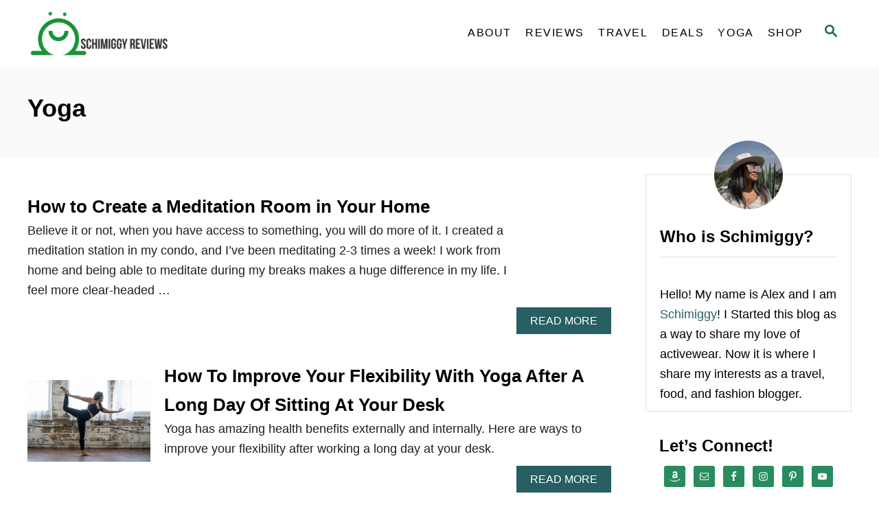

--- FILE ---
content_type: text/html; charset=UTF-8
request_url: https://www.schimiggy.com/category/health-2/yoga/
body_size: 27543
content:
<!DOCTYPE html><html lang="en-US">
	<head>
				<meta charset="UTF-8">
		<meta name="viewport" content="width=device-width, initial-scale=1.0">
		<meta http-equiv="X-UA-Compatible" content="ie=edge">
		<meta name='robots' content='noindex, follow' />

	<!-- This site is optimized with the Yoast SEO plugin v26.7 - https://yoast.com/wordpress/plugins/seo/ -->
	<title>Yoga - Schimiggy</title>
	<meta property="og:locale" content="en_US" />
	<meta property="og:type" content="article" />
	<meta property="og:title" content="Yoga - Schimiggy" />
	<meta property="og:url" content="https://www.schimiggy.com/category/health-2/yoga/" />
	<meta property="og:site_name" content="Schimiggy Reviews" />
	<meta name="twitter:card" content="summary_large_image" />
	<meta name="twitter:site" content="@schimiggy" />
	<script type="application/ld+json" class="yoast-schema-graph">{"@context":"https://schema.org","@graph":[{"@type":"CollectionPage","@id":"https://www.schimiggy.com/category/health-2/yoga/","url":"https://www.schimiggy.com/category/health-2/yoga/","name":"Yoga - Schimiggy","isPartOf":{"@id":"https://www.schimiggy.com/#website"},"breadcrumb":{"@id":"https://www.schimiggy.com/category/health-2/yoga/#breadcrumb"},"inLanguage":"en-US"},{"@type":"BreadcrumbList","@id":"https://www.schimiggy.com/category/health-2/yoga/#breadcrumb","itemListElement":[{"@type":"ListItem","position":1,"name":"Home","item":"https://www.schimiggy.com/"},{"@type":"ListItem","position":2,"name":"Health","item":"https://www.schimiggy.com/category/health-2/"},{"@type":"ListItem","position":3,"name":"Yoga"}]},{"@type":"WebSite","@id":"https://www.schimiggy.com/#website","url":"https://www.schimiggy.com/","name":"Schimiggy Reviews","description":"Fashion | Food | Travel | Fitness","publisher":{"@id":"https://www.schimiggy.com/#organization"},"potentialAction":[{"@type":"SearchAction","target":{"@type":"EntryPoint","urlTemplate":"https://www.schimiggy.com/?s={search_term_string}"},"query-input":{"@type":"PropertyValueSpecification","valueRequired":true,"valueName":"search_term_string"}}],"inLanguage":"en-US"},{"@type":"Organization","@id":"https://www.schimiggy.com/#organization","name":"Schimiggy Reviews","url":"https://www.schimiggy.com/","logo":{"@type":"ImageObject","inLanguage":"en-US","@id":"https://www.schimiggy.com/#/schema/logo/image/","url":"https://schimiggy.com/wp-content/uploads/2018/12/schimiggy-logo-square-white-bg.jpg","contentUrl":"https://schimiggy.com/wp-content/uploads/2018/12/schimiggy-logo-square-white-bg.jpg","width":200,"height":200,"caption":"Schimiggy Reviews"},"image":{"@id":"https://www.schimiggy.com/#/schema/logo/image/"},"sameAs":["https://www.facebook.com/schimiggy","https://x.com/schimiggy","https://www.instagram.com/schimiggy","https://www.linkedin.com/in/alex-tran-420b797/","https://www.pinterest.com/schimiggy/","https://youtube.com/schimiggy"]}]}</script>
	<!-- / Yoast SEO plugin. -->


<link rel='dns-prefetch' href='//scripts.mediavine.com' />
<link rel='dns-prefetch' href='//www.googletagmanager.com' />
<link rel="alternate" type="application/rss+xml" title="Schimiggy Reviews &raquo; Feed" href="https://www.schimiggy.com/feed/" />
<link rel="alternate" type="application/rss+xml" title="Schimiggy Reviews &raquo; Comments Feed" href="https://www.schimiggy.com/comments/feed/" />
<link rel="alternate" type="application/rss+xml" title="Schimiggy Reviews &raquo; Yoga Category Feed" href="https://www.schimiggy.com/category/health-2/yoga/feed/" />
<style type="text/css" id="mv-trellis-custom-css">:root{--mv-trellis-font-body:system,BlinkMacSystemFont,-apple-system,".SFNSText-Regular","San Francisco","Roboto","Segoe UI","Helvetica Neue","Lucida Grande",sans-serif;--mv-trellis-font-heading:system,BlinkMacSystemFont,-apple-system,".SFNSText-Regular","San Francisco","Roboto","Segoe UI","Helvetica Neue","Lucida Grande",sans-serif;--mv-trellis-font-size-ex-sm:0.750375rem;--mv-trellis-font-size-sm:0.984375rem;--mv-trellis-font-size:1.125rem;--mv-trellis-font-size-lg:1.265625rem;--mv-trellis-max-logo-size:75px;--mv-trellis-gutter-small:10px;--mv-trellis-gutter:20px;--mv-trellis-gutter-double:40px;--mv-trellis-gutter-large:50px;--mv-trellis-color-background-accent:#fafafa;--mv-trellis-h1-font-color:#000000;--mv-trellis-h1-font-size:2.25rem;--mv-trellis-h2-font-size:1.6875rem;--mv-trellis-h3-font-size:1.5075rem;--mv-trellis-h4-font-size:1.4175rem;--mv-trellis-h5-font-size:1.26rem;--mv-trellis-h6-font-size:1.125rem;}</style><style id='wp-img-auto-sizes-contain-inline-css' type='text/css'>
img:is([sizes=auto i],[sizes^="auto," i]){contain-intrinsic-size:3000px 1500px}
/*# sourceURL=wp-img-auto-sizes-contain-inline-css */
</style>
<link rel='stylesheet' id='dashicons-css' href='https://www.schimiggy.com/wp-includes/css/dashicons.min.css?ver=6.9' type='text/css' media='all' />
<link rel='stylesheet' id='post-views-counter-frontend-css' href='https://www.schimiggy.com/wp-content/plugins/post-views-counter/css/frontend.css?ver=1.7.0' type='text/css' media='all' />
<style id='wp-block-library-inline-css' type='text/css'>
:root{--wp-block-synced-color:#7a00df;--wp-block-synced-color--rgb:122,0,223;--wp-bound-block-color:var(--wp-block-synced-color);--wp-editor-canvas-background:#ddd;--wp-admin-theme-color:#007cba;--wp-admin-theme-color--rgb:0,124,186;--wp-admin-theme-color-darker-10:#006ba1;--wp-admin-theme-color-darker-10--rgb:0,107,160.5;--wp-admin-theme-color-darker-20:#005a87;--wp-admin-theme-color-darker-20--rgb:0,90,135;--wp-admin-border-width-focus:2px}@media (min-resolution:192dpi){:root{--wp-admin-border-width-focus:1.5px}}.wp-element-button{cursor:pointer}:root .has-very-light-gray-background-color{background-color:#eee}:root .has-very-dark-gray-background-color{background-color:#313131}:root .has-very-light-gray-color{color:#eee}:root .has-very-dark-gray-color{color:#313131}:root .has-vivid-green-cyan-to-vivid-cyan-blue-gradient-background{background:linear-gradient(135deg,#00d084,#0693e3)}:root .has-purple-crush-gradient-background{background:linear-gradient(135deg,#34e2e4,#4721fb 50%,#ab1dfe)}:root .has-hazy-dawn-gradient-background{background:linear-gradient(135deg,#faaca8,#dad0ec)}:root .has-subdued-olive-gradient-background{background:linear-gradient(135deg,#fafae1,#67a671)}:root .has-atomic-cream-gradient-background{background:linear-gradient(135deg,#fdd79a,#004a59)}:root .has-nightshade-gradient-background{background:linear-gradient(135deg,#330968,#31cdcf)}:root .has-midnight-gradient-background{background:linear-gradient(135deg,#020381,#2874fc)}:root{--wp--preset--font-size--normal:16px;--wp--preset--font-size--huge:42px}.has-regular-font-size{font-size:1em}.has-larger-font-size{font-size:2.625em}.has-normal-font-size{font-size:var(--wp--preset--font-size--normal)}.has-huge-font-size{font-size:var(--wp--preset--font-size--huge)}.has-text-align-center{text-align:center}.has-text-align-left{text-align:left}.has-text-align-right{text-align:right}.has-fit-text{white-space:nowrap!important}#end-resizable-editor-section{display:none}.aligncenter{clear:both}.items-justified-left{justify-content:flex-start}.items-justified-center{justify-content:center}.items-justified-right{justify-content:flex-end}.items-justified-space-between{justify-content:space-between}.screen-reader-text{border:0;clip-path:inset(50%);height:1px;margin:-1px;overflow:hidden;padding:0;position:absolute;width:1px;word-wrap:normal!important}.screen-reader-text:focus{background-color:#ddd;clip-path:none;color:#444;display:block;font-size:1em;height:auto;left:5px;line-height:normal;padding:15px 23px 14px;text-decoration:none;top:5px;width:auto;z-index:100000}html :where(.has-border-color){border-style:solid}html :where([style*=border-top-color]){border-top-style:solid}html :where([style*=border-right-color]){border-right-style:solid}html :where([style*=border-bottom-color]){border-bottom-style:solid}html :where([style*=border-left-color]){border-left-style:solid}html :where([style*=border-width]){border-style:solid}html :where([style*=border-top-width]){border-top-style:solid}html :where([style*=border-right-width]){border-right-style:solid}html :where([style*=border-bottom-width]){border-bottom-style:solid}html :where([style*=border-left-width]){border-left-style:solid}html :where(img[class*=wp-image-]){height:auto;max-width:100%}:where(figure){margin:0 0 1em}html :where(.is-position-sticky){--wp-admin--admin-bar--position-offset:var(--wp-admin--admin-bar--height,0px)}@media screen and (max-width:600px){html :where(.is-position-sticky){--wp-admin--admin-bar--position-offset:0px}}

/*# sourceURL=wp-block-library-inline-css */
</style><style id='global-styles-inline-css' type='text/css'>
:root{--wp--preset--aspect-ratio--square: 1;--wp--preset--aspect-ratio--4-3: 4/3;--wp--preset--aspect-ratio--3-4: 3/4;--wp--preset--aspect-ratio--3-2: 3/2;--wp--preset--aspect-ratio--2-3: 2/3;--wp--preset--aspect-ratio--16-9: 16/9;--wp--preset--aspect-ratio--9-16: 9/16;--wp--preset--color--black: #000000;--wp--preset--color--cyan-bluish-gray: #abb8c3;--wp--preset--color--white: #ffffff;--wp--preset--color--pale-pink: #f78da7;--wp--preset--color--vivid-red: #cf2e2e;--wp--preset--color--luminous-vivid-orange: #ff6900;--wp--preset--color--luminous-vivid-amber: #fcb900;--wp--preset--color--light-green-cyan: #7bdcb5;--wp--preset--color--vivid-green-cyan: #00d084;--wp--preset--color--pale-cyan-blue: #8ed1fc;--wp--preset--color--vivid-cyan-blue: #0693e3;--wp--preset--color--vivid-purple: #9b51e0;--wp--preset--gradient--vivid-cyan-blue-to-vivid-purple: linear-gradient(135deg,rgb(6,147,227) 0%,rgb(155,81,224) 100%);--wp--preset--gradient--light-green-cyan-to-vivid-green-cyan: linear-gradient(135deg,rgb(122,220,180) 0%,rgb(0,208,130) 100%);--wp--preset--gradient--luminous-vivid-amber-to-luminous-vivid-orange: linear-gradient(135deg,rgb(252,185,0) 0%,rgb(255,105,0) 100%);--wp--preset--gradient--luminous-vivid-orange-to-vivid-red: linear-gradient(135deg,rgb(255,105,0) 0%,rgb(207,46,46) 100%);--wp--preset--gradient--very-light-gray-to-cyan-bluish-gray: linear-gradient(135deg,rgb(238,238,238) 0%,rgb(169,184,195) 100%);--wp--preset--gradient--cool-to-warm-spectrum: linear-gradient(135deg,rgb(74,234,220) 0%,rgb(151,120,209) 20%,rgb(207,42,186) 40%,rgb(238,44,130) 60%,rgb(251,105,98) 80%,rgb(254,248,76) 100%);--wp--preset--gradient--blush-light-purple: linear-gradient(135deg,rgb(255,206,236) 0%,rgb(152,150,240) 100%);--wp--preset--gradient--blush-bordeaux: linear-gradient(135deg,rgb(254,205,165) 0%,rgb(254,45,45) 50%,rgb(107,0,62) 100%);--wp--preset--gradient--luminous-dusk: linear-gradient(135deg,rgb(255,203,112) 0%,rgb(199,81,192) 50%,rgb(65,88,208) 100%);--wp--preset--gradient--pale-ocean: linear-gradient(135deg,rgb(255,245,203) 0%,rgb(182,227,212) 50%,rgb(51,167,181) 100%);--wp--preset--gradient--electric-grass: linear-gradient(135deg,rgb(202,248,128) 0%,rgb(113,206,126) 100%);--wp--preset--gradient--midnight: linear-gradient(135deg,rgb(2,3,129) 0%,rgb(40,116,252) 100%);--wp--preset--font-size--small: 13px;--wp--preset--font-size--medium: 20px;--wp--preset--font-size--large: 36px;--wp--preset--font-size--x-large: 42px;--wp--preset--spacing--20: 0.44rem;--wp--preset--spacing--30: 0.67rem;--wp--preset--spacing--40: 1rem;--wp--preset--spacing--50: 1.5rem;--wp--preset--spacing--60: 2.25rem;--wp--preset--spacing--70: 3.38rem;--wp--preset--spacing--80: 5.06rem;--wp--preset--shadow--natural: 6px 6px 9px rgba(0, 0, 0, 0.2);--wp--preset--shadow--deep: 12px 12px 50px rgba(0, 0, 0, 0.4);--wp--preset--shadow--sharp: 6px 6px 0px rgba(0, 0, 0, 0.2);--wp--preset--shadow--outlined: 6px 6px 0px -3px rgb(255, 255, 255), 6px 6px rgb(0, 0, 0);--wp--preset--shadow--crisp: 6px 6px 0px rgb(0, 0, 0);}:where(.is-layout-flex){gap: 0.5em;}:where(.is-layout-grid){gap: 0.5em;}body .is-layout-flex{display: flex;}.is-layout-flex{flex-wrap: wrap;align-items: center;}.is-layout-flex > :is(*, div){margin: 0;}body .is-layout-grid{display: grid;}.is-layout-grid > :is(*, div){margin: 0;}:where(.wp-block-columns.is-layout-flex){gap: 2em;}:where(.wp-block-columns.is-layout-grid){gap: 2em;}:where(.wp-block-post-template.is-layout-flex){gap: 1.25em;}:where(.wp-block-post-template.is-layout-grid){gap: 1.25em;}.has-black-color{color: var(--wp--preset--color--black) !important;}.has-cyan-bluish-gray-color{color: var(--wp--preset--color--cyan-bluish-gray) !important;}.has-white-color{color: var(--wp--preset--color--white) !important;}.has-pale-pink-color{color: var(--wp--preset--color--pale-pink) !important;}.has-vivid-red-color{color: var(--wp--preset--color--vivid-red) !important;}.has-luminous-vivid-orange-color{color: var(--wp--preset--color--luminous-vivid-orange) !important;}.has-luminous-vivid-amber-color{color: var(--wp--preset--color--luminous-vivid-amber) !important;}.has-light-green-cyan-color{color: var(--wp--preset--color--light-green-cyan) !important;}.has-vivid-green-cyan-color{color: var(--wp--preset--color--vivid-green-cyan) !important;}.has-pale-cyan-blue-color{color: var(--wp--preset--color--pale-cyan-blue) !important;}.has-vivid-cyan-blue-color{color: var(--wp--preset--color--vivid-cyan-blue) !important;}.has-vivid-purple-color{color: var(--wp--preset--color--vivid-purple) !important;}.has-black-background-color{background-color: var(--wp--preset--color--black) !important;}.has-cyan-bluish-gray-background-color{background-color: var(--wp--preset--color--cyan-bluish-gray) !important;}.has-white-background-color{background-color: var(--wp--preset--color--white) !important;}.has-pale-pink-background-color{background-color: var(--wp--preset--color--pale-pink) !important;}.has-vivid-red-background-color{background-color: var(--wp--preset--color--vivid-red) !important;}.has-luminous-vivid-orange-background-color{background-color: var(--wp--preset--color--luminous-vivid-orange) !important;}.has-luminous-vivid-amber-background-color{background-color: var(--wp--preset--color--luminous-vivid-amber) !important;}.has-light-green-cyan-background-color{background-color: var(--wp--preset--color--light-green-cyan) !important;}.has-vivid-green-cyan-background-color{background-color: var(--wp--preset--color--vivid-green-cyan) !important;}.has-pale-cyan-blue-background-color{background-color: var(--wp--preset--color--pale-cyan-blue) !important;}.has-vivid-cyan-blue-background-color{background-color: var(--wp--preset--color--vivid-cyan-blue) !important;}.has-vivid-purple-background-color{background-color: var(--wp--preset--color--vivid-purple) !important;}.has-black-border-color{border-color: var(--wp--preset--color--black) !important;}.has-cyan-bluish-gray-border-color{border-color: var(--wp--preset--color--cyan-bluish-gray) !important;}.has-white-border-color{border-color: var(--wp--preset--color--white) !important;}.has-pale-pink-border-color{border-color: var(--wp--preset--color--pale-pink) !important;}.has-vivid-red-border-color{border-color: var(--wp--preset--color--vivid-red) !important;}.has-luminous-vivid-orange-border-color{border-color: var(--wp--preset--color--luminous-vivid-orange) !important;}.has-luminous-vivid-amber-border-color{border-color: var(--wp--preset--color--luminous-vivid-amber) !important;}.has-light-green-cyan-border-color{border-color: var(--wp--preset--color--light-green-cyan) !important;}.has-vivid-green-cyan-border-color{border-color: var(--wp--preset--color--vivid-green-cyan) !important;}.has-pale-cyan-blue-border-color{border-color: var(--wp--preset--color--pale-cyan-blue) !important;}.has-vivid-cyan-blue-border-color{border-color: var(--wp--preset--color--vivid-cyan-blue) !important;}.has-vivid-purple-border-color{border-color: var(--wp--preset--color--vivid-purple) !important;}.has-vivid-cyan-blue-to-vivid-purple-gradient-background{background: var(--wp--preset--gradient--vivid-cyan-blue-to-vivid-purple) !important;}.has-light-green-cyan-to-vivid-green-cyan-gradient-background{background: var(--wp--preset--gradient--light-green-cyan-to-vivid-green-cyan) !important;}.has-luminous-vivid-amber-to-luminous-vivid-orange-gradient-background{background: var(--wp--preset--gradient--luminous-vivid-amber-to-luminous-vivid-orange) !important;}.has-luminous-vivid-orange-to-vivid-red-gradient-background{background: var(--wp--preset--gradient--luminous-vivid-orange-to-vivid-red) !important;}.has-very-light-gray-to-cyan-bluish-gray-gradient-background{background: var(--wp--preset--gradient--very-light-gray-to-cyan-bluish-gray) !important;}.has-cool-to-warm-spectrum-gradient-background{background: var(--wp--preset--gradient--cool-to-warm-spectrum) !important;}.has-blush-light-purple-gradient-background{background: var(--wp--preset--gradient--blush-light-purple) !important;}.has-blush-bordeaux-gradient-background{background: var(--wp--preset--gradient--blush-bordeaux) !important;}.has-luminous-dusk-gradient-background{background: var(--wp--preset--gradient--luminous-dusk) !important;}.has-pale-ocean-gradient-background{background: var(--wp--preset--gradient--pale-ocean) !important;}.has-electric-grass-gradient-background{background: var(--wp--preset--gradient--electric-grass) !important;}.has-midnight-gradient-background{background: var(--wp--preset--gradient--midnight) !important;}.has-small-font-size{font-size: var(--wp--preset--font-size--small) !important;}.has-medium-font-size{font-size: var(--wp--preset--font-size--medium) !important;}.has-large-font-size{font-size: var(--wp--preset--font-size--large) !important;}.has-x-large-font-size{font-size: var(--wp--preset--font-size--x-large) !important;}
/*# sourceURL=global-styles-inline-css */
</style>

<style id='classic-theme-styles-inline-css' type='text/css'>
/*! This file is auto-generated */
.wp-block-button__link{color:#fff;background-color:#32373c;border-radius:9999px;box-shadow:none;text-decoration:none;padding:calc(.667em + 2px) calc(1.333em + 2px);font-size:1.125em}.wp-block-file__button{background:#32373c;color:#fff;text-decoration:none}
/*# sourceURL=/wp-includes/css/classic-themes.min.css */
</style>
<link rel='stylesheet' id='contact-form-7-css' href='https://www.schimiggy.com/wp-content/plugins/contact-form-7/includes/css/styles.css?ver=6.1.4' type='text/css' media='all' />
<link rel='stylesheet' id='wp-date-remover-css' href='https://www.schimiggy.com/wp-content/plugins/wp-date-remover/public/css/wp-date-remover-public.css?ver=1.0.0' type='text/css' media='all' />
<link rel='stylesheet' id='ez-toc-css' href='https://www.schimiggy.com/wp-content/plugins/easy-table-of-contents/assets/css/screen.min.css?ver=2.0.80' type='text/css' media='all' />
<style id='ez-toc-inline-css' type='text/css'>
div#ez-toc-container .ez-toc-title {font-size: 120%;}div#ez-toc-container .ez-toc-title {font-weight: 500;}div#ez-toc-container ul li , div#ez-toc-container ul li a {font-size: 95%;}div#ez-toc-container ul li , div#ez-toc-container ul li a {font-weight: 500;}div#ez-toc-container nav ul ul li {font-size: 90%;}div#ez-toc-container {width: 100%;}.ez-toc-box-title {font-weight: bold; margin-bottom: 10px; text-align: center; text-transform: uppercase; letter-spacing: 1px; color: #666; padding-bottom: 5px;position:absolute;top:-4%;left:5%;background-color: inherit;transition: top 0.3s ease;}.ez-toc-box-title.toc-closed {top:-25%;}
/*# sourceURL=ez-toc-inline-css */
</style>
<link rel='stylesheet' id='quotescollection-css' href='https://www.schimiggy.com/wp-content/plugins/quotes-collection/css/quotes-collection.css?ver=2.5.2' type='text/css' media='all' />
<link rel='stylesheet' id='simple-social-icons-font-css' href='https://www.schimiggy.com/wp-content/plugins/simple-social-icons/css/style.css?ver=4.0.0' type='text/css' media='all' />
<link rel='stylesheet' id='tablepress-default-css' href='https://www.schimiggy.com/wp-content/tablepress-combined.min.css?ver=55' type='text/css' media='all' />
<link rel='stylesheet' id='mv-trellis-css' href='https://www.schimiggy.com/wp-content/themes/mediavine-trellis/assets/dist/main.0.18.0.css?ver=0.18.0' type='text/css' media='all' />
				<script id="mv-trellis-localModel" data-cfasync="false">
					window.$adManagementConfig = window.$adManagementConfig || {};
					window.$adManagementConfig.web = window.$adManagementConfig.web || {};
					window.$adManagementConfig.web.localModel = {"optimize_mobile_pagespeed":true,"optimize_desktop_pagespeed":true,"content_selector":"body:not(.page) .mvt-content","footer_selector":"footer.footer","content_selector_mobile":"body:not(.page) .mvt-content","comments_selector":"","sidebar_atf_selector":"","sidebar_atf_position":"afterend","sidebar_btf_selector":".mv-sticky-slot","sidebar_btf_position":"beforeend","content_stop_selector":"","sidebar_btf_stop_selector":"footer.footer","custom_css":"","ad_box":true,"sidebar_minimum_width":"1135","native_html_templates":{"feed":"<aside class=\"mv-trellis-native-ad-feed\"><div class=\"native-ad-image\" style=\"min-height:300px;min-width:300px;\"><div style=\"display: none;\" data-native-size=\"[300, 250]\" data-native-type=\"video\"><\/div><div style=\"width:300px;height:300px;\" data-native-size=\"[300,300]\" data-native-type=\"image\"><\/div><\/div><div class=\"native-content\"><img class=\"native-icon\" data-native-type=\"icon\" style=\"max-height: 50px; width: auto;\"><h2 data-native-len=\"80\" data-native-d-len=\"120\" data-native-type=\"title\"><\/h2><div data-native-len=\"140\" data-native-d-len=\"340\" data-native-type=\"body\"><\/div><div class=\"cta-container\"><div data-native-type=\"sponsoredBy\"><\/div><a rel=\"nonopener sponsor\" data-native-type=\"clickUrl\" class=\"button article-read-more\"><span data-native-type=\"cta\"><\/span><\/a><\/div><\/div><\/aside>","content":"<aside class=\"mv-trellis-native-ad-content\"><div class=\"native-ad-image\"><div style=\"display: none;\" data-native-size=\"[300, 250]\" data-native-type=\"video\"><\/div><div data-native-size=\"[300,300]\" data-native-type=\"image\"><\/div><\/div><div class=\"native-content\"><img class=\"native-icon\" data-native-type=\"icon\" style=\"max-height: 50px; width: auto;\"><h2 data-native-len=\"80\" data-native-d-len=\"120\" data-native-type=\"title\"><\/h2><div data-native-len=\"140\" data-native-d-len=\"340\" data-native-type=\"body\"><\/div><div class=\"cta-container\"><div data-native-type=\"sponsoredBy\"><\/div><a data-native-type=\"clickUrl\" class=\"button article-read-more\"><span data-native-type=\"cta\"><\/span><\/a><\/div><\/div><\/aside>","sidebar":"<aside class=\"mv-trellis-native-ad-sidebar\"><div class=\"native-ad-image\"><div style=\"display: none;\" data-native-size=\"[300, 250]\" data-native-type=\"video\"><\/div><div data-native-size=\"[300,300]\" data-native-type=\"image\"><\/div><\/div><img class=\"native-icon\" data-native-type=\"icon\" style=\"max-height: 50px; width: auto;\"><h3 data-native-len=\"80\"><a rel=\"nonopener sponsor\" data-native-type=\"title\"><\/a><\/h3><div data-native-len=\"140\" data-native-d-len=\"340\" data-native-type=\"body\"><\/div><div data-native-type=\"sponsoredBy\"><\/div><a data-native-type=\"clickUrl\" class=\"button article-read-more\"><span data-native-type=\"cta\"><\/span><\/a><\/aside>","sticky_sidebar":"<aside class=\"mv-trellis-native-ad-sticky-sidebar\"><div class=\"native-ad-image\"><div style=\"display: none;\" data-native-size=\"[300, 250]\" data-native-type=\"video\"><\/div><div data-native-size=\"[300,300]\" data-native-type=\"image\"><\/div><\/div><img class=\"native-icon\" data-native-type=\"icon\" style=\"max-height: 50px; width: auto;\"><h3 data-native-len=\"80\" data-native-type=\"title\"><\/h3><div data-native-len=\"140\" data-native-d-len=\"340\" data-native-type=\"body\"><\/div><div data-native-type=\"sponsoredBy\"><\/div><a data-native-type=\"clickUrl\" class=\"button article-read-more\"><span data-native-type=\"cta\"><\/span><\/a><\/aside>","adhesion":"<aside class=\"mv-trellis-native-ad-adhesion\"><div data-native-size=\"[100,100]\" data-native-type=\"image\"><\/div><div class=\"native-content\"><img class=\"native-icon\" data-native-type=\"icon\" style=\"max-height: 50px; width: auto;\"><div data-native-type=\"sponsoredBy\"><\/div><h6 data-native-len=\"80\" data-native-d-len=\"120\" data-native-type=\"title\"><\/h6><\/div><div class=\"cta-container\"><a class=\"button article-read-more\" data-native-type=\"clickUrl\"><span data-native-type=\"cta\"><\/span><\/a><\/div><\/aside>"}};
				</script>
			<script type="text/javascript" id="cookie-law-info-js-extra">
/* <![CDATA[ */
var _ckyConfig = {"_ipData":[],"_assetsURL":"https://www.schimiggy.com/wp-content/plugins/cookie-law-info/lite/frontend/images/","_publicURL":"https://www.schimiggy.com","_expiry":"365","_categories":[{"name":"Necessary","slug":"necessary","isNecessary":true,"ccpaDoNotSell":true,"cookies":[],"active":true,"defaultConsent":{"gdpr":true,"ccpa":true}},{"name":"Functional","slug":"functional","isNecessary":false,"ccpaDoNotSell":true,"cookies":[],"active":true,"defaultConsent":{"gdpr":false,"ccpa":false}},{"name":"Analytics","slug":"analytics","isNecessary":false,"ccpaDoNotSell":true,"cookies":[],"active":true,"defaultConsent":{"gdpr":false,"ccpa":false}},{"name":"Performance","slug":"performance","isNecessary":false,"ccpaDoNotSell":true,"cookies":[],"active":true,"defaultConsent":{"gdpr":false,"ccpa":false}},{"name":"Advertisement","slug":"advertisement","isNecessary":false,"ccpaDoNotSell":true,"cookies":[],"active":true,"defaultConsent":{"gdpr":false,"ccpa":false}}],"_activeLaw":"gdpr","_rootDomain":"","_block":"1","_showBanner":"1","_bannerConfig":{"settings":{"type":"banner","preferenceCenterType":"popup","position":"bottom","applicableLaw":"gdpr"},"behaviours":{"reloadBannerOnAccept":false,"loadAnalyticsByDefault":false,"animations":{"onLoad":"animate","onHide":"sticky"}},"config":{"revisitConsent":{"status":true,"tag":"revisit-consent","position":"bottom-left","meta":{"url":"#"},"styles":{"background-color":"#45A077"},"elements":{"title":{"type":"text","tag":"revisit-consent-title","status":true,"styles":{"color":"#0056a7"}}}},"preferenceCenter":{"toggle":{"status":true,"tag":"detail-category-toggle","type":"toggle","states":{"active":{"styles":{"background-color":"#1863DC"}},"inactive":{"styles":{"background-color":"#D0D5D2"}}}}},"categoryPreview":{"status":false,"toggle":{"status":true,"tag":"detail-category-preview-toggle","type":"toggle","states":{"active":{"styles":{"background-color":"#1863DC"}},"inactive":{"styles":{"background-color":"#D0D5D2"}}}}},"videoPlaceholder":{"status":true,"styles":{"background-color":"#000000","border-color":"#000000","color":"#ffffff"}},"readMore":{"status":false,"tag":"readmore-button","type":"link","meta":{"noFollow":true,"newTab":true},"styles":{"color":"#1863dc","background-color":"transparent","border-color":"transparent"}},"auditTable":{"status":true},"optOption":{"status":true,"toggle":{"status":true,"tag":"optout-option-toggle","type":"toggle","states":{"active":{"styles":{"background-color":"#1863dc"}},"inactive":{"styles":{"background-color":"#FFFFFF"}}}}}}},"_version":"3.2.6","_logConsent":"1","_tags":[{"tag":"accept-button","styles":{"color":"#FFFFFF","background-color":"#1863dc","border-color":"#1863dc"}},{"tag":"reject-button","styles":{"color":"#1863dc","background-color":"transparent","border-color":"#1863dc"}},{"tag":"settings-button","styles":{"color":"#1863dc","background-color":"transparent","border-color":"#1863dc"}},{"tag":"readmore-button","styles":{"color":"#1863dc","background-color":"transparent","border-color":"transparent"}},{"tag":"donotsell-button","styles":{"color":"#1863dc","background-color":"transparent","border-color":"transparent"}},{"tag":"accept-button","styles":{"color":"#FFFFFF","background-color":"#1863dc","border-color":"#1863dc"}},{"tag":"revisit-consent","styles":{"background-color":"#45A077"}}],"_shortCodes":[{"key":"cky_readmore","content":"\u003Ca href=\"#\" class=\"cky-policy\" aria-label=\"Cookie Policy\" target=\"_blank\" rel=\"noopener\" data-cky-tag=\"readmore-button\"\u003ECookie Policy\u003C/a\u003E","tag":"readmore-button","status":false,"attributes":{"rel":"nofollow","target":"_blank"}},{"key":"cky_show_desc","content":"\u003Cbutton class=\"cky-show-desc-btn\" data-cky-tag=\"show-desc-button\" aria-label=\"Show more\"\u003EShow more\u003C/button\u003E","tag":"show-desc-button","status":true,"attributes":[]},{"key":"cky_hide_desc","content":"\u003Cbutton class=\"cky-show-desc-btn\" data-cky-tag=\"hide-desc-button\" aria-label=\"Show less\"\u003EShow less\u003C/button\u003E","tag":"hide-desc-button","status":true,"attributes":[]},{"key":"cky_category_toggle_label","content":"[cky_{{status}}_category_label] [cky_preference_{{category_slug}}_title]","tag":"","status":true,"attributes":[]},{"key":"cky_enable_category_label","content":"Enable","tag":"","status":true,"attributes":[]},{"key":"cky_disable_category_label","content":"Disable","tag":"","status":true,"attributes":[]},{"key":"cky_video_placeholder","content":"\u003Cdiv class=\"video-placeholder-normal\" data-cky-tag=\"video-placeholder\" id=\"[UNIQUEID]\"\u003E\u003Cp class=\"video-placeholder-text-normal\" data-cky-tag=\"placeholder-title\"\u003EPlease accept cookies to access this content\u003C/p\u003E\u003C/div\u003E","tag":"","status":true,"attributes":[]},{"key":"cky_enable_optout_label","content":"Enable","tag":"","status":true,"attributes":[]},{"key":"cky_disable_optout_label","content":"Disable","tag":"","status":true,"attributes":[]},{"key":"cky_optout_toggle_label","content":"[cky_{{status}}_optout_label] [cky_optout_option_title]","tag":"","status":true,"attributes":[]},{"key":"cky_optout_option_title","content":"Do Not Sell or Share My Personal Information","tag":"","status":true,"attributes":[]},{"key":"cky_optout_close_label","content":"Close","tag":"","status":true,"attributes":[]}],"_rtl":"","_language":"en","_providersToBlock":[]};
var _ckyStyles = {"css":".cky-overlay{background: #000000; opacity: 0.4; position: fixed; top: 0; left: 0; width: 100%; height: 100%; z-index: 99999999;}.cky-hide{display: none;}.cky-btn-revisit-wrapper{display: flex; align-items: center; justify-content: center; background: #0056a7; width: 45px; height: 45px; border-radius: 50%; position: fixed; z-index: 999999; cursor: pointer;}.cky-revisit-bottom-left{bottom: 15px; left: 15px;}.cky-revisit-bottom-right{bottom: 15px; right: 15px;}.cky-btn-revisit-wrapper .cky-btn-revisit{display: flex; align-items: center; justify-content: center; background: none; border: none; cursor: pointer; position: relative; margin: 0; padding: 0;}.cky-btn-revisit-wrapper .cky-btn-revisit img{max-width: fit-content; margin: 0; height: 30px; width: 30px;}.cky-revisit-bottom-left:hover::before{content: attr(data-tooltip); position: absolute; background: #4e4b66; color: #ffffff; left: calc(100% + 7px); font-size: 12px; line-height: 16px; width: max-content; padding: 4px 8px; border-radius: 4px;}.cky-revisit-bottom-left:hover::after{position: absolute; content: \"\"; border: 5px solid transparent; left: calc(100% + 2px); border-left-width: 0; border-right-color: #4e4b66;}.cky-revisit-bottom-right:hover::before{content: attr(data-tooltip); position: absolute; background: #4e4b66; color: #ffffff; right: calc(100% + 7px); font-size: 12px; line-height: 16px; width: max-content; padding: 4px 8px; border-radius: 4px;}.cky-revisit-bottom-right:hover::after{position: absolute; content: \"\"; border: 5px solid transparent; right: calc(100% + 2px); border-right-width: 0; border-left-color: #4e4b66;}.cky-revisit-hide{display: none;}.cky-consent-container{position: fixed; width: 100%; box-sizing: border-box; z-index: 9999999;}.cky-consent-container .cky-consent-bar{background: #ffffff; border: 1px solid; padding: 16.5px 24px; box-shadow: 0 -1px 10px 0 #acabab4d;}.cky-banner-bottom{bottom: 0; left: 0;}.cky-banner-top{top: 0; left: 0;}.cky-custom-brand-logo-wrapper .cky-custom-brand-logo{width: 100px; height: auto; margin: 0 0 12px 0;}.cky-notice .cky-title{color: #212121; font-weight: 700; font-size: 18px; line-height: 24px; margin: 0 0 12px 0;}.cky-notice-group{display: flex; justify-content: space-between; align-items: center; font-size: 14px; line-height: 24px; font-weight: 400;}.cky-notice-des *,.cky-preference-content-wrapper *,.cky-accordion-header-des *,.cky-gpc-wrapper .cky-gpc-desc *{font-size: 14px;}.cky-notice-des{color: #212121; font-size: 14px; line-height: 24px; font-weight: 400;}.cky-notice-des img{height: 25px; width: 25px;}.cky-consent-bar .cky-notice-des p,.cky-gpc-wrapper .cky-gpc-desc p,.cky-preference-body-wrapper .cky-preference-content-wrapper p,.cky-accordion-header-wrapper .cky-accordion-header-des p,.cky-cookie-des-table li div:last-child p{color: inherit; margin-top: 0; overflow-wrap: break-word;}.cky-notice-des P:last-child,.cky-preference-content-wrapper p:last-child,.cky-cookie-des-table li div:last-child p:last-child,.cky-gpc-wrapper .cky-gpc-desc p:last-child{margin-bottom: 0;}.cky-notice-des a.cky-policy,.cky-notice-des button.cky-policy{font-size: 14px; color: #1863dc; white-space: nowrap; cursor: pointer; background: transparent; border: 1px solid; text-decoration: underline;}.cky-notice-des button.cky-policy{padding: 0;}.cky-notice-des a.cky-policy:focus-visible,.cky-notice-des button.cky-policy:focus-visible,.cky-preference-content-wrapper .cky-show-desc-btn:focus-visible,.cky-accordion-header .cky-accordion-btn:focus-visible,.cky-preference-header .cky-btn-close:focus-visible,.cky-switch input[type=\"checkbox\"]:focus-visible,.cky-footer-wrapper a:focus-visible,.cky-btn:focus-visible{outline: 2px solid #1863dc; outline-offset: 2px;}.cky-btn:focus:not(:focus-visible),.cky-accordion-header .cky-accordion-btn:focus:not(:focus-visible),.cky-preference-content-wrapper .cky-show-desc-btn:focus:not(:focus-visible),.cky-btn-revisit-wrapper .cky-btn-revisit:focus:not(:focus-visible),.cky-preference-header .cky-btn-close:focus:not(:focus-visible),.cky-consent-bar .cky-banner-btn-close:focus:not(:focus-visible){outline: 0;}button.cky-show-desc-btn:not(:hover):not(:active){color: #1863dc; background: transparent;}button.cky-accordion-btn:not(:hover):not(:active),button.cky-banner-btn-close:not(:hover):not(:active),button.cky-btn-close:not(:hover):not(:active),button.cky-btn-revisit:not(:hover):not(:active){background: transparent;}.cky-consent-bar button:hover,.cky-modal.cky-modal-open button:hover,.cky-consent-bar button:focus,.cky-modal.cky-modal-open button:focus{text-decoration: none;}.cky-notice-btn-wrapper{display: flex; justify-content: center; align-items: center; margin-left: 15px;}.cky-notice-btn-wrapper .cky-btn{text-shadow: none; box-shadow: none;}.cky-btn{font-size: 14px; font-family: inherit; line-height: 24px; padding: 8px 27px; font-weight: 500; margin: 0 8px 0 0; border-radius: 2px; white-space: nowrap; cursor: pointer; text-align: center; text-transform: none; min-height: 0;}.cky-btn:hover{opacity: 0.8;}.cky-btn-customize{color: #1863dc; background: transparent; border: 2px solid #1863dc;}.cky-btn-reject{color: #1863dc; background: transparent; border: 2px solid #1863dc;}.cky-btn-accept{background: #1863dc; color: #ffffff; border: 2px solid #1863dc;}.cky-btn:last-child{margin-right: 0;}@media (max-width: 768px){.cky-notice-group{display: block;}.cky-notice-btn-wrapper{margin-left: 0;}.cky-notice-btn-wrapper .cky-btn{flex: auto; max-width: 100%; margin-top: 10px; white-space: unset;}}@media (max-width: 576px){.cky-notice-btn-wrapper{flex-direction: column;}.cky-custom-brand-logo-wrapper, .cky-notice .cky-title, .cky-notice-des, .cky-notice-btn-wrapper{padding: 0 28px;}.cky-consent-container .cky-consent-bar{padding: 16.5px 0;}.cky-notice-des{max-height: 40vh; overflow-y: scroll;}.cky-notice-btn-wrapper .cky-btn{width: 100%; padding: 8px; margin-right: 0;}.cky-notice-btn-wrapper .cky-btn-accept{order: 1;}.cky-notice-btn-wrapper .cky-btn-reject{order: 3;}.cky-notice-btn-wrapper .cky-btn-customize{order: 2;}}@media (max-width: 425px){.cky-custom-brand-logo-wrapper, .cky-notice .cky-title, .cky-notice-des, .cky-notice-btn-wrapper{padding: 0 24px;}.cky-notice-btn-wrapper{flex-direction: column;}.cky-btn{width: 100%; margin: 10px 0 0 0;}.cky-notice-btn-wrapper .cky-btn-customize{order: 2;}.cky-notice-btn-wrapper .cky-btn-reject{order: 3;}.cky-notice-btn-wrapper .cky-btn-accept{order: 1; margin-top: 16px;}}@media (max-width: 352px){.cky-notice .cky-title{font-size: 16px;}.cky-notice-des *{font-size: 12px;}.cky-notice-des, .cky-btn{font-size: 12px;}}.cky-modal.cky-modal-open{display: flex; visibility: visible; -webkit-transform: translate(-50%, -50%); -moz-transform: translate(-50%, -50%); -ms-transform: translate(-50%, -50%); -o-transform: translate(-50%, -50%); transform: translate(-50%, -50%); top: 50%; left: 50%; transition: all 1s ease;}.cky-modal{box-shadow: 0 32px 68px rgba(0, 0, 0, 0.3); margin: 0 auto; position: fixed; max-width: 100%; background: #ffffff; top: 50%; box-sizing: border-box; border-radius: 6px; z-index: 999999999; color: #212121; -webkit-transform: translate(-50%, 100%); -moz-transform: translate(-50%, 100%); -ms-transform: translate(-50%, 100%); -o-transform: translate(-50%, 100%); transform: translate(-50%, 100%); visibility: hidden; transition: all 0s ease;}.cky-preference-center{max-height: 79vh; overflow: hidden; width: 845px; overflow: hidden; flex: 1 1 0; display: flex; flex-direction: column; border-radius: 6px;}.cky-preference-header{display: flex; align-items: center; justify-content: space-between; padding: 22px 24px; border-bottom: 1px solid;}.cky-preference-header .cky-preference-title{font-size: 18px; font-weight: 700; line-height: 24px;}.cky-preference-header .cky-btn-close{margin: 0; cursor: pointer; vertical-align: middle; padding: 0; background: none; border: none; width: auto; height: auto; min-height: 0; line-height: 0; text-shadow: none; box-shadow: none;}.cky-preference-header .cky-btn-close img{margin: 0; height: 10px; width: 10px;}.cky-preference-body-wrapper{padding: 0 24px; flex: 1; overflow: auto; box-sizing: border-box;}.cky-preference-content-wrapper,.cky-gpc-wrapper .cky-gpc-desc{font-size: 14px; line-height: 24px; font-weight: 400; padding: 12px 0;}.cky-preference-content-wrapper{border-bottom: 1px solid;}.cky-preference-content-wrapper img{height: 25px; width: 25px;}.cky-preference-content-wrapper .cky-show-desc-btn{font-size: 14px; font-family: inherit; color: #1863dc; text-decoration: none; line-height: 24px; padding: 0; margin: 0; white-space: nowrap; cursor: pointer; background: transparent; border-color: transparent; text-transform: none; min-height: 0; text-shadow: none; box-shadow: none;}.cky-accordion-wrapper{margin-bottom: 10px;}.cky-accordion{border-bottom: 1px solid;}.cky-accordion:last-child{border-bottom: none;}.cky-accordion .cky-accordion-item{display: flex; margin-top: 10px;}.cky-accordion .cky-accordion-body{display: none;}.cky-accordion.cky-accordion-active .cky-accordion-body{display: block; padding: 0 22px; margin-bottom: 16px;}.cky-accordion-header-wrapper{cursor: pointer; width: 100%;}.cky-accordion-item .cky-accordion-header{display: flex; justify-content: space-between; align-items: center;}.cky-accordion-header .cky-accordion-btn{font-size: 16px; font-family: inherit; color: #212121; line-height: 24px; background: none; border: none; font-weight: 700; padding: 0; margin: 0; cursor: pointer; text-transform: none; min-height: 0; text-shadow: none; box-shadow: none;}.cky-accordion-header .cky-always-active{color: #008000; font-weight: 600; line-height: 24px; font-size: 14px;}.cky-accordion-header-des{font-size: 14px; line-height: 24px; margin: 10px 0 16px 0;}.cky-accordion-chevron{margin-right: 22px; position: relative; cursor: pointer;}.cky-accordion-chevron-hide{display: none;}.cky-accordion .cky-accordion-chevron i::before{content: \"\"; position: absolute; border-right: 1.4px solid; border-bottom: 1.4px solid; border-color: inherit; height: 6px; width: 6px; -webkit-transform: rotate(-45deg); -moz-transform: rotate(-45deg); -ms-transform: rotate(-45deg); -o-transform: rotate(-45deg); transform: rotate(-45deg); transition: all 0.2s ease-in-out; top: 8px;}.cky-accordion.cky-accordion-active .cky-accordion-chevron i::before{-webkit-transform: rotate(45deg); -moz-transform: rotate(45deg); -ms-transform: rotate(45deg); -o-transform: rotate(45deg); transform: rotate(45deg);}.cky-audit-table{background: #f4f4f4; border-radius: 6px;}.cky-audit-table .cky-empty-cookies-text{color: inherit; font-size: 12px; line-height: 24px; margin: 0; padding: 10px;}.cky-audit-table .cky-cookie-des-table{font-size: 12px; line-height: 24px; font-weight: normal; padding: 15px 10px; border-bottom: 1px solid; border-bottom-color: inherit; margin: 0;}.cky-audit-table .cky-cookie-des-table:last-child{border-bottom: none;}.cky-audit-table .cky-cookie-des-table li{list-style-type: none; display: flex; padding: 3px 0;}.cky-audit-table .cky-cookie-des-table li:first-child{padding-top: 0;}.cky-cookie-des-table li div:first-child{width: 100px; font-weight: 600; word-break: break-word; word-wrap: break-word;}.cky-cookie-des-table li div:last-child{flex: 1; word-break: break-word; word-wrap: break-word; margin-left: 8px;}.cky-footer-shadow{display: block; width: 100%; height: 40px; background: linear-gradient(180deg, rgba(255, 255, 255, 0) 0%, #ffffff 100%); position: absolute; bottom: calc(100% - 1px);}.cky-footer-wrapper{position: relative;}.cky-prefrence-btn-wrapper{display: flex; flex-wrap: wrap; align-items: center; justify-content: center; padding: 22px 24px; border-top: 1px solid;}.cky-prefrence-btn-wrapper .cky-btn{flex: auto; max-width: 100%; text-shadow: none; box-shadow: none;}.cky-btn-preferences{color: #1863dc; background: transparent; border: 2px solid #1863dc;}.cky-preference-header,.cky-preference-body-wrapper,.cky-preference-content-wrapper,.cky-accordion-wrapper,.cky-accordion,.cky-accordion-wrapper,.cky-footer-wrapper,.cky-prefrence-btn-wrapper{border-color: inherit;}@media (max-width: 845px){.cky-modal{max-width: calc(100% - 16px);}}@media (max-width: 576px){.cky-modal{max-width: 100%;}.cky-preference-center{max-height: 100vh;}.cky-prefrence-btn-wrapper{flex-direction: column;}.cky-accordion.cky-accordion-active .cky-accordion-body{padding-right: 0;}.cky-prefrence-btn-wrapper .cky-btn{width: 100%; margin: 10px 0 0 0;}.cky-prefrence-btn-wrapper .cky-btn-reject{order: 3;}.cky-prefrence-btn-wrapper .cky-btn-accept{order: 1; margin-top: 0;}.cky-prefrence-btn-wrapper .cky-btn-preferences{order: 2;}}@media (max-width: 425px){.cky-accordion-chevron{margin-right: 15px;}.cky-notice-btn-wrapper{margin-top: 0;}.cky-accordion.cky-accordion-active .cky-accordion-body{padding: 0 15px;}}@media (max-width: 352px){.cky-preference-header .cky-preference-title{font-size: 16px;}.cky-preference-header{padding: 16px 24px;}.cky-preference-content-wrapper *, .cky-accordion-header-des *{font-size: 12px;}.cky-preference-content-wrapper, .cky-preference-content-wrapper .cky-show-more, .cky-accordion-header .cky-always-active, .cky-accordion-header-des, .cky-preference-content-wrapper .cky-show-desc-btn, .cky-notice-des a.cky-policy{font-size: 12px;}.cky-accordion-header .cky-accordion-btn{font-size: 14px;}}.cky-switch{display: flex;}.cky-switch input[type=\"checkbox\"]{position: relative; width: 44px; height: 24px; margin: 0; background: #d0d5d2; -webkit-appearance: none; border-radius: 50px; cursor: pointer; outline: 0; border: none; top: 0;}.cky-switch input[type=\"checkbox\"]:checked{background: #1863dc;}.cky-switch input[type=\"checkbox\"]:before{position: absolute; content: \"\"; height: 20px; width: 20px; left: 2px; bottom: 2px; border-radius: 50%; background-color: white; -webkit-transition: 0.4s; transition: 0.4s; margin: 0;}.cky-switch input[type=\"checkbox\"]:after{display: none;}.cky-switch input[type=\"checkbox\"]:checked:before{-webkit-transform: translateX(20px); -ms-transform: translateX(20px); transform: translateX(20px);}@media (max-width: 425px){.cky-switch input[type=\"checkbox\"]{width: 38px; height: 21px;}.cky-switch input[type=\"checkbox\"]:before{height: 17px; width: 17px;}.cky-switch input[type=\"checkbox\"]:checked:before{-webkit-transform: translateX(17px); -ms-transform: translateX(17px); transform: translateX(17px);}}.cky-consent-bar .cky-banner-btn-close{position: absolute; right: 9px; top: 5px; background: none; border: none; cursor: pointer; padding: 0; margin: 0; min-height: 0; line-height: 0; height: auto; width: auto; text-shadow: none; box-shadow: none;}.cky-consent-bar .cky-banner-btn-close img{height: 9px; width: 9px; margin: 0;}.cky-notice-btn-wrapper .cky-btn-do-not-sell{font-size: 14px; line-height: 24px; padding: 6px 0; margin: 0; font-weight: 500; background: none; border-radius: 2px; border: none; cursor: pointer; text-align: left; color: #1863dc; background: transparent; border-color: transparent; box-shadow: none; text-shadow: none;}.cky-consent-bar .cky-banner-btn-close:focus-visible,.cky-notice-btn-wrapper .cky-btn-do-not-sell:focus-visible,.cky-opt-out-btn-wrapper .cky-btn:focus-visible,.cky-opt-out-checkbox-wrapper input[type=\"checkbox\"].cky-opt-out-checkbox:focus-visible{outline: 2px solid #1863dc; outline-offset: 2px;}@media (max-width: 768px){.cky-notice-btn-wrapper{margin-left: 0; margin-top: 10px; justify-content: left;}.cky-notice-btn-wrapper .cky-btn-do-not-sell{padding: 0;}}@media (max-width: 352px){.cky-notice-btn-wrapper .cky-btn-do-not-sell, .cky-notice-des a.cky-policy{font-size: 12px;}}.cky-opt-out-wrapper{padding: 12px 0;}.cky-opt-out-wrapper .cky-opt-out-checkbox-wrapper{display: flex; align-items: center;}.cky-opt-out-checkbox-wrapper .cky-opt-out-checkbox-label{font-size: 16px; font-weight: 700; line-height: 24px; margin: 0 0 0 12px; cursor: pointer;}.cky-opt-out-checkbox-wrapper input[type=\"checkbox\"].cky-opt-out-checkbox{background-color: #ffffff; border: 1px solid black; width: 20px; height: 18.5px; margin: 0; -webkit-appearance: none; position: relative; display: flex; align-items: center; justify-content: center; border-radius: 2px; cursor: pointer;}.cky-opt-out-checkbox-wrapper input[type=\"checkbox\"].cky-opt-out-checkbox:checked{background-color: #1863dc; border: none;}.cky-opt-out-checkbox-wrapper input[type=\"checkbox\"].cky-opt-out-checkbox:checked::after{left: 6px; bottom: 4px; width: 7px; height: 13px; border: solid #ffffff; border-width: 0 3px 3px 0; border-radius: 2px; -webkit-transform: rotate(45deg); -ms-transform: rotate(45deg); transform: rotate(45deg); content: \"\"; position: absolute; box-sizing: border-box;}.cky-opt-out-checkbox-wrapper.cky-disabled .cky-opt-out-checkbox-label,.cky-opt-out-checkbox-wrapper.cky-disabled input[type=\"checkbox\"].cky-opt-out-checkbox{cursor: no-drop;}.cky-gpc-wrapper{margin: 0 0 0 32px;}.cky-footer-wrapper .cky-opt-out-btn-wrapper{display: flex; flex-wrap: wrap; align-items: center; justify-content: center; padding: 22px 24px;}.cky-opt-out-btn-wrapper .cky-btn{flex: auto; max-width: 100%; text-shadow: none; box-shadow: none;}.cky-opt-out-btn-wrapper .cky-btn-cancel{border: 1px solid #dedfe0; background: transparent; color: #858585;}.cky-opt-out-btn-wrapper .cky-btn-confirm{background: #1863dc; color: #ffffff; border: 1px solid #1863dc;}@media (max-width: 352px){.cky-opt-out-checkbox-wrapper .cky-opt-out-checkbox-label{font-size: 14px;}.cky-gpc-wrapper .cky-gpc-desc, .cky-gpc-wrapper .cky-gpc-desc *{font-size: 12px;}.cky-opt-out-checkbox-wrapper input[type=\"checkbox\"].cky-opt-out-checkbox{width: 16px; height: 16px;}.cky-opt-out-checkbox-wrapper input[type=\"checkbox\"].cky-opt-out-checkbox:checked::after{left: 5px; bottom: 4px; width: 3px; height: 9px;}.cky-gpc-wrapper{margin: 0 0 0 28px;}}.video-placeholder-youtube{background-size: 100% 100%; background-position: center; background-repeat: no-repeat; background-color: #b2b0b059; position: relative; display: flex; align-items: center; justify-content: center; max-width: 100%;}.video-placeholder-text-youtube{text-align: center; align-items: center; padding: 10px 16px; background-color: #000000cc; color: #ffffff; border: 1px solid; border-radius: 2px; cursor: pointer;}.video-placeholder-normal{background-image: url(\"/wp-content/plugins/cookie-law-info/lite/frontend/images/placeholder.svg\"); background-size: 80px; background-position: center; background-repeat: no-repeat; background-color: #b2b0b059; position: relative; display: flex; align-items: flex-end; justify-content: center; max-width: 100%;}.video-placeholder-text-normal{align-items: center; padding: 10px 16px; text-align: center; border: 1px solid; border-radius: 2px; cursor: pointer;}.cky-rtl{direction: rtl; text-align: right;}.cky-rtl .cky-banner-btn-close{left: 9px; right: auto;}.cky-rtl .cky-notice-btn-wrapper .cky-btn:last-child{margin-right: 8px;}.cky-rtl .cky-notice-btn-wrapper .cky-btn:first-child{margin-right: 0;}.cky-rtl .cky-notice-btn-wrapper{margin-left: 0; margin-right: 15px;}.cky-rtl .cky-prefrence-btn-wrapper .cky-btn{margin-right: 8px;}.cky-rtl .cky-prefrence-btn-wrapper .cky-btn:first-child{margin-right: 0;}.cky-rtl .cky-accordion .cky-accordion-chevron i::before{border: none; border-left: 1.4px solid; border-top: 1.4px solid; left: 12px;}.cky-rtl .cky-accordion.cky-accordion-active .cky-accordion-chevron i::before{-webkit-transform: rotate(-135deg); -moz-transform: rotate(-135deg); -ms-transform: rotate(-135deg); -o-transform: rotate(-135deg); transform: rotate(-135deg);}@media (max-width: 768px){.cky-rtl .cky-notice-btn-wrapper{margin-right: 0;}}@media (max-width: 576px){.cky-rtl .cky-notice-btn-wrapper .cky-btn:last-child{margin-right: 0;}.cky-rtl .cky-prefrence-btn-wrapper .cky-btn{margin-right: 0;}.cky-rtl .cky-accordion.cky-accordion-active .cky-accordion-body{padding: 0 22px 0 0;}}@media (max-width: 425px){.cky-rtl .cky-accordion.cky-accordion-active .cky-accordion-body{padding: 0 15px 0 0;}}.cky-rtl .cky-opt-out-btn-wrapper .cky-btn{margin-right: 12px;}.cky-rtl .cky-opt-out-btn-wrapper .cky-btn:first-child{margin-right: 0;}.cky-rtl .cky-opt-out-checkbox-wrapper .cky-opt-out-checkbox-label{margin: 0 12px 0 0;}"};
//# sourceURL=cookie-law-info-js-extra
/* ]]> */
</script>
<script type="text/javascript" id="cookie-law-info-js" class="mv-trellis-script" src="http://www.schimiggy.com/wp-content/mvt-js/1/3207ea82a0c13b00995056b249babe73.min.js" defer data-noptimize data-handle="cookie-law-info"></script>
<script type="text/javascript" async="async" fetchpriority="high" data-noptimize="1" data-cfasync="false" src="https://scripts.mediavine.com/tags/schimiggy-reviews.js?ver=6.9" id="mv-script-wrapper-js"></script>
<script type="text/javascript" src="https://www.schimiggy.com/wp-includes/js/jquery/jquery.min.js?ver=3.7.1" id="jquery-core-js"></script>
<script type="text/javascript" src="https://www.schimiggy.com/wp-includes/js/jquery/jquery-migrate.min.js?ver=3.4.1" id="jquery-migrate-js"></script>
<script type="text/javascript" id="wp-date-remover-js" class="mv-trellis-script" src="http://www.schimiggy.com/wp-content/mvt-js/1/49cea0a781874a962879c2caca9bc322.min.js" defer data-noptimize data-handle="wp-date-remover"></script>
<script type="text/javascript" id="quotescollection-js-extra">
/* <![CDATA[ */
var quotescollectionAjax = {"ajaxUrl":"https://www.schimiggy.com/wp-admin/admin-ajax.php","nonce":"410f274b4f","nextQuote":"Another one \u00bb","loading":"Loading...","error":"Error getting quote","autoRefreshMax":"20","autoRefreshCount":"0"};
//# sourceURL=quotescollection-js-extra
/* ]]> */
</script>
<script type="text/javascript" id="quotescollection-js" class="mv-trellis-script" src="http://www.schimiggy.com/wp-content/mvt-js/1/f24dec07b1a7fe437cff3e99c6c35a1f.min.js" defer data-noptimize data-handle="quotescollection"></script>
<script type="text/javascript" id="ga/js-js" class="mv-trellis-script" src="https://www.googletagmanager.com/gtag/js?id=UA-92922417-1" defer data-noptimize data-handle="ga/js"></script>
<script type="text/javascript" id="mv-trellis-images/intersection-observer-js" class="mv-trellis-script" src="https://www.schimiggy.com/wp-content/plugins/mediavine-trellis-images/assets/dist/IO.0.7.1.js?ver=0.7.1" defer data-noptimize data-handle="mv-trellis-images/intersection-observer"></script>
<script type="text/javascript" id="mv-trellis-images/webp-check-js" class="mv-trellis-script" src="http://www.schimiggy.com/wp-content/mvt-js/1/6a76c27036f54bb48ed9bc3294c5d172.min.js" defer data-noptimize data-handle="mv-trellis-images/webp-check"></script>
<link rel="https://api.w.org/" href="https://www.schimiggy.com/wp-json/" /><link rel="alternate" title="JSON" type="application/json" href="https://www.schimiggy.com/wp-json/wp/v2/categories/2233" /><link rel="EditURI" type="application/rsd+xml" title="RSD" href="https://www.schimiggy.com/xmlrpc.php?rsd" />
<meta name="generator" content="WordPress 6.9" />
<style id="cky-style-inline">[data-cky-tag]{visibility:hidden;}</style>

<!-- This site is optimized with the Schema plugin v1.7.9.6 - https://schema.press -->
<script type="application/ld+json">[{"@context":"http:\/\/schema.org\/","@type":"WPHeader","url":"","headline":"Category: Yoga","description":""},{"@context":"http:\/\/schema.org\/","@type":"WPFooter","url":"","headline":"Category: Yoga","description":""}]</script>



<!-- This site is optimized with the Schema plugin v1.7.9.6 - https://schema.press -->
<script type="application/ld+json">{"@context":"https:\/\/schema.org\/","@type":"CollectionPage","headline":"Yoga Category","description":"","url":"https:\/\/www.schimiggy.com\/category\/health-2\/","sameAs":[],"hasPart":[{"@context":"https:\/\/schema.org\/","@type":"BlogPosting","mainEntityOfPage":{"@type":"WebPage","@id":"https:\/\/www.schimiggy.com\/how-to-create-a-meditation-room\/"},"url":"https:\/\/www.schimiggy.com\/how-to-create-a-meditation-room\/","headline":"How to Create a Meditation Room in Your Home","datePublished":false,"dateModified":"2023-05-15T13:42:55-07:00","publisher":{"@type":"Organization","@id":"https:\/\/www.schimiggy.com\/#organization","name":"Schimiggy Reviews - Alex Tran","logo":{"@type":"ImageObject","url":"https:\/\/www.schimiggy.com\/wp-content\/uploads\/2018\/10\/schimiggy-reviews-logo.jpg","width":600,"height":60}},"image":{"@type":"ImageObject","url":"https:\/\/www.schimiggy.com\/wp-content\/uploads\/2018\/02\/BYOGA-BMAT-everyday-mat-Review-yoga-mat-top-1-e1538609341160.jpg","width":"1000","height":"750"},"articleSection":"Health","keywords":"halfmoon, meditation","description":"Believe it or not, when you have access to something, you will do more of it. I created a meditation station in my condo, and I've been meditating 2-3 times a week! I work from home and being able to meditate during my breaks makes a huge difference in","author":{"@type":"Person","name":"Schimiggy","url":"https:\/\/www.schimiggy.com\/author\/schimiggy\/","description":"Alex Tran AKA Schimiggy is a fitness fashion, travel, justice, and food-obsessed raconteuse. She currently resides in Seattle and teaches yoga while writing her heart out. Schimiggy Reviews is a lifestyle blog where Alex shares her passions and interests with the world!","image":{"@type":"ImageObject","url":"https:\/\/secure.gravatar.com\/avatar\/bb4cc1a751fcfbf0820a80f4c0b781a16767ce6a66adae92147910a4cbd7d8fe?s=96&d=mm&r=g","height":96,"width":96},"sameAs":["https:\/\/www.schimiggy.com","schimiggy","facebook.com\/schimiggy","https:\/\/twitter.com\/schimiggy","instagram.com\/schimiggy","schimiggy.com\/youtube"]},"commentCount":"0"},{"@context":"https:\/\/schema.org\/","@type":"BlogPosting","mainEntityOfPage":{"@type":"WebPage","@id":"https:\/\/www.schimiggy.com\/how-to-improve-your-flexibility-with-yoga-after-a-long-day-of-sitting-at-your-desk\/"},"url":"https:\/\/www.schimiggy.com\/how-to-improve-your-flexibility-with-yoga-after-a-long-day-of-sitting-at-your-desk\/","headline":"How To Improve Your Flexibility With Yoga After A Long Day Of Sitting At Your Desk","datePublished":false,"dateModified":"2022-09-06T06:36:50-07:00","publisher":{"@type":"Organization","@id":"https:\/\/www.schimiggy.com\/#organization","name":"Schimiggy Reviews - Alex Tran","logo":{"@type":"ImageObject","url":"https:\/\/www.schimiggy.com\/wp-content\/uploads\/2018\/10\/schimiggy-reviews-logo.jpg","width":600,"height":60}},"image":{"@type":"ImageObject","url":"https:\/\/www.schimiggy.com\/wp-content\/uploads\/2021\/04\/Splits59-Yoga-Leggings-Review-dancer-pose-natarajasana.jpg","width":1068,"height":712},"articleSection":"Health","keywords":"Fitness, health, Yoga","description":"Yoga has amazing health benefits externally and internally. Here are ways to improve your flexibility after working a long day at your desk.","author":{"@type":"Person","name":"Schimiggy","url":"https:\/\/www.schimiggy.com\/author\/schimiggy\/","description":"Alex Tran AKA Schimiggy is a fitness fashion, travel, justice, and food-obsessed raconteuse. She currently resides in Seattle and teaches yoga while writing her heart out. Schimiggy Reviews is a lifestyle blog where Alex shares her passions and interests with the world!","image":{"@type":"ImageObject","url":"https:\/\/secure.gravatar.com\/avatar\/bb4cc1a751fcfbf0820a80f4c0b781a16767ce6a66adae92147910a4cbd7d8fe?s=96&d=mm&r=g","height":96,"width":96},"sameAs":["https:\/\/www.schimiggy.com","schimiggy","facebook.com\/schimiggy","https:\/\/twitter.com\/schimiggy","instagram.com\/schimiggy","schimiggy.com\/youtube"]},"commentCount":"0"},{"@context":"https:\/\/schema.org\/","@type":"BlogPosting","mainEntityOfPage":{"@type":"WebPage","@id":"https:\/\/www.schimiggy.com\/outdoor-master-stand-up-paddle-board-sup-review\/"},"url":"https:\/\/www.schimiggy.com\/outdoor-master-stand-up-paddle-board-sup-review\/","headline":"Outdoor Master Stand Up Paddle Board (SUP) Review","datePublished":false,"dateModified":"2021-08-31T17:14:47-07:00","publisher":{"@type":"Organization","@id":"https:\/\/www.schimiggy.com\/#organization","name":"Schimiggy Reviews - Alex Tran","logo":{"@type":"ImageObject","url":"https:\/\/www.schimiggy.com\/wp-content\/uploads\/2018\/10\/schimiggy-reviews-logo.jpg","width":600,"height":60}},"image":{"@type":"ImageObject","url":"https:\/\/www.schimiggy.com\/wp-content\/uploads\/2021\/07\/outdoor-masters-chasing-blue-stand-up-paddle-board-review.jpg","width":1068,"height":801},"articleSection":"Health","keywords":"outdoor master, stand up paddleboard, sup","description":"Check out our Outdoor Master SUP board review! They make high-quality SUP boards that are easy to assemble and use.","author":{"@type":"Person","name":"Schimiggy","url":"https:\/\/www.schimiggy.com\/author\/schimiggy\/","description":"Alex Tran AKA Schimiggy is a fitness fashion, travel, justice, and food-obsessed raconteuse. She currently resides in Seattle and teaches yoga while writing her heart out. Schimiggy Reviews is a lifestyle blog where Alex shares her passions and interests with the world!","image":{"@type":"ImageObject","url":"https:\/\/secure.gravatar.com\/avatar\/bb4cc1a751fcfbf0820a80f4c0b781a16767ce6a66adae92147910a4cbd7d8fe?s=96&d=mm&r=g","height":96,"width":96},"sameAs":["https:\/\/www.schimiggy.com","schimiggy","facebook.com\/schimiggy","https:\/\/twitter.com\/schimiggy","instagram.com\/schimiggy","schimiggy.com\/youtube"]},"commentCount":"0"},{"@context":"https:\/\/schema.org\/","@type":"BlogPosting","mainEntityOfPage":{"@type":"WebPage","@id":"https:\/\/www.schimiggy.com\/why-you-should-do-yoga-while-traveling\/"},"url":"https:\/\/www.schimiggy.com\/why-you-should-do-yoga-while-traveling\/","headline":"Why You Should Do Yoga While Traveling","datePublished":false,"dateModified":"2021-12-07T14:32:49-08:00","publisher":{"@type":"Organization","@id":"https:\/\/www.schimiggy.com\/#organization","name":"Schimiggy Reviews - Alex Tran","logo":{"@type":"ImageObject","url":"https:\/\/www.schimiggy.com\/wp-content\/uploads\/2018\/10\/schimiggy-reviews-logo.jpg","width":600,"height":60}},"image":{"@type":"ImageObject","url":"https:\/\/www.schimiggy.com\/wp-content\/uploads\/2021\/05\/woman-meditating-on-the-beach-while-traveling.jpg","width":1068,"height":712},"articleSection":"Activewear Reviews","keywords":"Travel, Yoga","description":"Everyday Yoga is gaining more and more fans. It is included in the programs of all fitness centers, men and women, transgenders, young and aged people are engaged in it. For many, Yoga is an ideal way to heal the body, make the body more perfect and gain harmony","author":{"@type":"Person","name":"Schimiggy","url":"https:\/\/www.schimiggy.com\/author\/schimiggy\/","description":"Alex Tran AKA Schimiggy is a fitness fashion, travel, justice, and food-obsessed raconteuse. She currently resides in Seattle and teaches yoga while writing her heart out. Schimiggy Reviews is a lifestyle blog where Alex shares her passions and interests with the world!","image":{"@type":"ImageObject","url":"https:\/\/secure.gravatar.com\/avatar\/bb4cc1a751fcfbf0820a80f4c0b781a16767ce6a66adae92147910a4cbd7d8fe?s=96&d=mm&r=g","height":96,"width":96},"sameAs":["https:\/\/www.schimiggy.com","schimiggy","facebook.com\/schimiggy","https:\/\/twitter.com\/schimiggy","instagram.com\/schimiggy","schimiggy.com\/youtube"]},"commentCount":"0"},{"@context":"https:\/\/schema.org\/","@type":"BlogPosting","mainEntityOfPage":{"@type":"WebPage","@id":"https:\/\/35.81.153.165\/best-gifts-for-yoga-teachers\/"},"url":"https:\/\/35.81.153.165\/best-gifts-for-yoga-teachers\/","headline":"Best Gifts to Get Yoga Teachers","datePublished":false,"dateModified":"2024-04-22T16:46:22-07:00","publisher":{"@type":"Organization","@id":"https:\/\/35.81.153.165\/#organization","name":"Schimiggy Reviews - Alex Tran","logo":{"@type":"ImageObject","url":"https:\/\/www.schimiggy.com\/wp-content\/uploads\/2018\/10\/schimiggy-reviews-logo.jpg","width":600,"height":60}},"image":{"@type":"ImageObject","url":"https:\/\/35.81.153.165\/wp-content\/uploads\/2021\/09\/yoga-students-in-class-talking-on-yoga-mat.jpg","width":1068,"height":712},"articleSection":"Gift Guide","keywords":"Gift Guide, holiday gift guide, Yoga, yoga teacher","description":"Here's a list of the best gifts for yoga teachers! A thoughtful gift is a great way to appreciate your instructions on and off the mat.","author":{"@type":"Person","name":"Schimiggy","url":"https:\/\/35.81.153.165\/author\/schimiggy\/","description":"Alex Tran AKA Schimiggy is a fitness fashion, travel, justice, and food-obsessed raconteuse. She currently resides in Seattle and teaches yoga while writing her heart out. Schimiggy Reviews is a lifestyle blog where Alex shares her passions and interests with the world!","image":{"@type":"ImageObject","url":"https:\/\/secure.gravatar.com\/avatar\/bb4cc1a751fcfbf0820a80f4c0b781a16767ce6a66adae92147910a4cbd7d8fe?s=96&d=mm&r=g","height":96,"width":96},"sameAs":["https:\/\/www.schimiggy.com","schimiggy","facebook.com\/schimiggy","https:\/\/twitter.com\/schimiggy","instagram.com\/schimiggy","schimiggy.com\/youtube"]},"commentCount":"0"},{"@context":"https:\/\/schema.org\/","@type":"BlogPosting","mainEntityOfPage":{"@type":"WebPage","@id":"https:\/\/www.schimiggy.com\/things-to-consider-while-meditating\/"},"url":"https:\/\/www.schimiggy.com\/things-to-consider-while-meditating\/","headline":"10 Things to Consider While Meditating","datePublished":false,"dateModified":"2021-08-09T21:59:33-07:00","publisher":{"@type":"Organization","@id":"https:\/\/www.schimiggy.com\/#organization","name":"Schimiggy Reviews - Alex Tran","logo":{"@type":"ImageObject","url":"https:\/\/www.schimiggy.com\/wp-content\/uploads\/2018\/10\/schimiggy-reviews-logo.jpg","width":600,"height":60}},"image":{"@type":"ImageObject","url":"https:\/\/www.schimiggy.com\/wp-content\/uploads\/2021\/08\/happy-woman-meditating-in-the-forest.jpg","width":1068,"height":740},"articleSection":"Health","keywords":"health, meditation, Yoga","description":"If you feel the pressures of life, prioritize mental health and stay calm and energized. The key to achieve this is through medication. This practice has been present for several years. Today, everyone is using meditation to reduce stress and relax. In addition, it can lead to a reduction","author":{"@type":"Person","name":"Schimiggy","url":"https:\/\/www.schimiggy.com\/author\/schimiggy\/","description":"Alex Tran AKA Schimiggy is a fitness fashion, travel, justice, and food-obsessed raconteuse. She currently resides in Seattle and teaches yoga while writing her heart out. Schimiggy Reviews is a lifestyle blog where Alex shares her passions and interests with the world!","image":{"@type":"ImageObject","url":"https:\/\/secure.gravatar.com\/avatar\/bb4cc1a751fcfbf0820a80f4c0b781a16767ce6a66adae92147910a4cbd7d8fe?s=96&d=mm&r=g","height":96,"width":96},"sameAs":["https:\/\/www.schimiggy.com","schimiggy","facebook.com\/schimiggy","https:\/\/twitter.com\/schimiggy","instagram.com\/schimiggy","schimiggy.com\/youtube"]},"commentCount":"0"},{"@context":"https:\/\/schema.org\/","@type":"BlogPosting","mainEntityOfPage":{"@type":"WebPage","@id":"https:\/\/35.81.153.165\/how-to-keep-your-relationship-refreshed-with-yoga\/"},"url":"https:\/\/35.81.153.165\/how-to-keep-your-relationship-refreshed-with-yoga\/","headline":"How to Keep Your Relationship Refreshed with Yoga","datePublished":false,"dateModified":"2021-08-20T16:43:59-07:00","publisher":{"@type":"Organization","@id":"https:\/\/35.81.153.165\/#organization","name":"Schimiggy Reviews - Alex Tran","logo":{"@type":"ImageObject","url":"https:\/\/www.schimiggy.com\/wp-content\/uploads\/2018\/10\/schimiggy-reviews-logo.jpg","width":600,"height":60}},"image":{"@type":"ImageObject","url":"https:\/\/35.81.153.165\/wp-content\/uploads\/2021\/05\/couple-doing-acro-yoga-in-park-area.jpg","width":1068,"height":601},"articleSection":"Health","keywords":"Relationships, Yoga","description":"Here are ways how you can keep your relationship refreshed with yoga. Yoga has the ability to help people find themselves and others.","author":{"@type":"Person","name":"Schimiggy","url":"https:\/\/35.81.153.165\/author\/schimiggy\/","description":"Alex Tran AKA Schimiggy is a fitness fashion, travel, justice, and food-obsessed raconteuse. She currently resides in Seattle and teaches yoga while writing her heart out. Schimiggy Reviews is a lifestyle blog where Alex shares her passions and interests with the world!","image":{"@type":"ImageObject","url":"https:\/\/secure.gravatar.com\/avatar\/bb4cc1a751fcfbf0820a80f4c0b781a16767ce6a66adae92147910a4cbd7d8fe?s=96&d=mm&r=g","height":96,"width":96},"sameAs":["https:\/\/www.schimiggy.com","schimiggy","facebook.com\/schimiggy","https:\/\/twitter.com\/schimiggy","instagram.com\/schimiggy","schimiggy.com\/youtube"]},"commentCount":"0"},{"@context":"https:\/\/schema.org\/","@type":"BlogPosting","mainEntityOfPage":{"@type":"WebPage","@id":"https:\/\/www.schimiggy.com\/is-yoga-popular-among-lgbtq-people\/"},"url":"https:\/\/www.schimiggy.com\/is-yoga-popular-among-lgbtq-people\/","headline":"Is Yoga Popular Among LGBTQ People?","datePublished":false,"dateModified":"2021-10-17T20:28:59-07:00","publisher":{"@type":"Organization","@id":"https:\/\/www.schimiggy.com\/#organization","name":"Schimiggy Reviews - Alex Tran","logo":{"@type":"ImageObject","url":"https:\/\/www.schimiggy.com\/wp-content\/uploads\/2018\/10\/schimiggy-reviews-logo.jpg","width":600,"height":60}},"articleSection":"Health","description":"Yoga can be very relaxing and fun in addition to being beneficial for physical, mental, and spiritual health, especially when done with the right company and setting. Considering the health benefits and how it gives people an opportunity to socialize in a group setting, more and more LGBTQs are","author":{"@type":"Person","name":"Schimiggy","url":"https:\/\/www.schimiggy.com\/author\/schimiggy\/","description":"Alex Tran AKA Schimiggy is a fitness fashion, travel, justice, and food-obsessed raconteuse. She currently resides in Seattle and teaches yoga while writing her heart out. Schimiggy Reviews is a lifestyle blog where Alex shares her passions and interests with the world!","image":{"@type":"ImageObject","url":"https:\/\/secure.gravatar.com\/avatar\/bb4cc1a751fcfbf0820a80f4c0b781a16767ce6a66adae92147910a4cbd7d8fe?s=96&d=mm&r=g","height":96,"width":96},"sameAs":["https:\/\/www.schimiggy.com","schimiggy","facebook.com\/schimiggy","https:\/\/twitter.com\/schimiggy","instagram.com\/schimiggy","schimiggy.com\/youtube"]},"commentCount":"0"}]}</script>

<style type="text/css" id="mv-trellis-native-ads-css">:root{--mv-trellis-color-native-ad-background: var(--mv-trellis-color-background-accent,#fafafa);}[class*="mv-trellis-native-ad"]{display:flex;flex-direction:column;text-align:center;align-items:center;padding:10px;margin:15px 0;border-top:1px solid #eee;border-bottom:1px solid #eee;background-color:var(--mv-trellis-color-native-ad-background,#fafafa)}[class*="mv-trellis-native-ad"] [data-native-type="image"]{background-repeat:no-repeat;background-size:cover;background-position:center center;}[class*="mv-trellis-native-ad"] [data-native-type="sponsoredBy"]{font-size:0.875rem;text-decoration:none;transition:color .3s ease-in-out,background-color .3s ease-in-out;}[class*="mv-trellis-native-ad"] [data-native-type="title"]{line-height:1;margin:10px 0;max-width:100%;text-decoration:none;transition:color .3s ease-in-out,background-color .3s ease-in-out;}[class*="mv-trellis-native-ad"] [data-native-type="title"],[class*="mv-trellis-native-ad"] [data-native-type="sponsoredBy"]{color:var(--mv-trellis-color-link)}[class*="mv-trellis-native-ad"] [data-native-type="title"]:hover,[class*="mv-trellis-native-ad"] [data-native-type="sponsoredBy"]:hover{color:var(--mv-trellis-color-link-hover)}[class*="mv-trellis-native-ad"] [data-native-type="body"]{max-width:100%;}[class*="mv-trellis-native-ad"] .article-read-more{display:inline-block;font-size:0.875rem;line-height:1.25;margin-left:0px;margin-top:10px;padding:10px 20px;text-align:right;text-decoration:none;text-transform:uppercase;}@media only screen and (min-width:600px){.mv-trellis-native-ad-feed,.mv-trellis-native-ad-content{flex-direction:row;padding:0;text-align:left;}.mv-trellis-native-ad-feed .native-content,.mv-trellis-native-ad-content{padding:10px}}.mv-trellis-native-ad-feed [data-native-type="image"]{max-width:100%;height:auto;}.mv-trellis-native-ad-feed .cta-container,.mv-trellis-native-ad-content .cta-container{display:flex;flex-direction:column;align-items:center;}@media only screen and (min-width:600px){.mv-trellis-native-ad-feed .cta-container,.mv-trellis-native-ad-content .cta-container{flex-direction:row;align-items: flex-end;justify-content:space-between;}}@media only screen and (min-width:600px){.mv-trellis-native-ad-content{padding:0;}.mv-trellis-native-ad-content .native-content{max-width:calc(100% - 300px);padding:15px;}}.mv-trellis-native-ad-content [data-native-type="image"]{height:300px;max-width:100%;width:300px;}.mv-trellis-native-ad-sticky-sidebar,.mv-trellis-native-ad-sidebar{font-size:var(--mv-trellis-font-size-sm,0.875rem);margin:20px 0;max-width:300px;padding:0 0 var(--mv-trellis-gutter,20px);}.mv-trellis-native-ad-sticky-sidebar [data-native-type="image"],.mv-trellis-native-ad-sticky-sidebar [data-native-type="image"]{height:300px;margin:0 auto;max-width:100%;width:300px;}.mv-trellis-native-ad-sticky-sidebar [data-native-type="body"]{padding:0 var(--mv-trellis-gutter,20px);}.mv-trellis-native-ad-sticky-sidebar [data-native-type="sponsoredBy"],.mv-trellis-native-ad-sticky-sidebar [data-native-type="sponsoredBy"]{display:inline-block}.mv-trellis-native-ad-sticky-sidebar h3,.mv-trellis-native-ad-sidebar h3 [data-native-type="title"]{margin:15px auto;width:300px;}.mv-trellis-native-ad-adhesion{background-color:transparent;flex-direction:row;height:90px;margin:0;padding:0 20px;}.mv-trellis-native-ad-adhesion [data-native-type="image"]{height:120px;margin:0 auto;max-width:100%;transform:translateY(-20px);width:120px;}.mv-trellis-native-ad-adhesion [data-native-type="sponsoredBy"],.mv-trellis-native-ad-adhesion  .article-read-more{font-size:0.75rem;}.mv-trellis-native-ad-adhesion [data-native-type="title"]{font-size:1rem;}.mv-trellis-native-ad-adhesion .native-content{display:flex;flex-direction:column;justify-content:center;padding:0 10px;text-align:left;}.mv-trellis-native-ad-adhesion .cta-container{display:flex;align-items:center;}</style>			<meta name="theme-color" content="#A0C46D"/>
			<link rel="manifest" href="https://www.schimiggy.com/manifest">
		<meta name="generator" content="Powered by WPBakery Page Builder - drag and drop page builder for WordPress."/>
<link rel="icon" href="https://www.schimiggy.com/wp-content/uploads/2017/10/schimiggy-reviews-logo-square.png" sizes="32x32" />
<link rel="icon" href="https://www.schimiggy.com/wp-content/uploads/2017/10/schimiggy-reviews-logo-square.png" sizes="192x192" />
<link rel="apple-touch-icon" href="https://www.schimiggy.com/wp-content/uploads/2017/10/schimiggy-reviews-logo-square.png" />
<meta name="msapplication-TileImage" content="https://www.schimiggy.com/wp-content/uploads/2017/10/schimiggy-reviews-logo-square.png" />
<noscript><style> .wpb_animate_when_almost_visible { opacity: 1; }</style></noscript>		
<script type="text/javascript" src="https://s.skimresources.com/js/114153X1573032.skimlinks.js"></script>

<script>window._epn = {campaign:5338034994};</script>
<script src="https://epnt.ebay.com/static/epn-smart-tools.js"></script>

<script src="https://www.anrdoezrs.net/am/8223884/include/allCj/impressions/page/am.js"></script>

<div id="amzn-assoc-ad-8afe797d-cff2-4185-8f07-16ff2b113dba"></div><script async src="//z-na.amazon-adsystem.com/widgets/onejs?MarketPlace=US&adInstanceId=8afe797d-cff2-4185-8f07-16ff2b113dba"></script>

<!-- Google Tag Manager -->
<script>(function(w,d,s,l,i){w[l]=w[l]||[];w[l].push({'gtm.start':
new Date().getTime(),event:'gtm.js'});var f=d.getElementsByTagName(s)[0],
j=d.createElement(s),dl=l!='dataLayer'?'&l='+l:'';j.async=true;j.src=
'https://www.googletagmanager.com/gtm.js?id='+i+dl;f.parentNode.insertBefore(j,f);
})(window,document,'script','dataLayer','GTM-WNC393G');</script>
<!-- End Google Tag Manager -->

<!-- Global site tag (gtag.js) - Google Analytics -->
<script async src="https://www.googletagmanager.com/gtag/js?id=UA-92922417-1"></script>
<script>
  window.dataLayer = window.dataLayer || [];
  function gtag(){dataLayer.push(arguments);}
  gtag('js', new Date());

  gtag('config', 'UA-92922417-1');
</script>

<!-- Google tag (gtag.js) -->
<script async src="https://www.googletagmanager.com/gtag/js?id=G-JZFVYL5KL9"></script>
<script>
  window.dataLayer = window.dataLayer || [];
  function gtag(){dataLayer.push(arguments);}
  gtag('js', new Date());

  gtag('config', 'G-JZFVYL5KL9');
</script>

<link rel='stylesheet' id='aal_style-css' href='https://www.schimiggy.com/wp-content/plugins/wp-auto-affiliate-links/css/style.css?ver=6.9' type='text/css' media='all' />
</head>
	<body class="archive category category-yoga category-2233 wp-theme-mediavine-trellis mvt-no-js mediavine-trellis wpbdp-with-button-styles wpb-js-composer js-comp-ver-6.5.0 vc_non_responsive">


				<a href="#content" class="screen-reader-text">Skip to Content</a>

		<div class="before-content">
						<header class="header">
	<div class="wrapper wrapper-header">
				<div class="header-container">
			<button class="search-toggle">
	<span class="screen-reader-text">Search</span>
	<svg version="1.1" xmlns="http://www.w3.org/2000/svg" height="24" width="24" viewBox="0 0 12 12" class="magnifying-glass">
		<path d="M10.37 9.474L7.994 7.1l-.17-.1a3.45 3.45 0 0 0 .644-2.01A3.478 3.478 0 1 0 4.99 8.47c.75 0 1.442-.24 2.01-.648l.098.17 2.375 2.373c.19.188.543.142.79-.105s.293-.6.104-.79zm-5.38-2.27a2.21 2.21 0 1 1 2.21-2.21A2.21 2.21 0 0 1 4.99 7.21z"></path>
	</svg>
</button>
<div id="search-container">
	<form role="search" method="get" class="searchform" action="https://www.schimiggy.com/">
	<label>
		<span class="screen-reader-text">Search for:</span>
		<input type="search" class="search-field"
			placeholder="Enter search keywords"
			value="" name="s"
			title="Search for:" />
	</label>
	<input type="submit" class="search-submit" value="Search" />
</form>
	<button class="search-close">
		<span class="screen-reader-text">Close Search</span>
		&times;
	</button>
</div>
			<a href="https://www.schimiggy.com/" title="Schimiggy Reviews" class="header-logo"><picture><img src="https://www.schimiggy.com/wp-content/uploads/2017/11/schimiggy-reviews-header-logo.jpg" class="size-full size-ratio-full wp-image-7749 header-logo-img ggnoads" alt="Schimiggy Reviews" data-pin-nopin="true" height="383" width="1068"></picture></a>			<div class="nav">
	<div class="wrapper nav-wrapper">
						<button class="nav-toggle" aria-label="Menu"><svg xmlns="http://www.w3.org/2000/svg" viewBox="0 0 32 32" width="32px" height="32px">
	<path d="M4,10h24c1.104,0,2-0.896,2-2s-0.896-2-2-2H4C2.896,6,2,6.896,2,8S2.896,10,4,10z M28,14H4c-1.104,0-2,0.896-2,2  s0.896,2,2,2h24c1.104,0,2-0.896,2-2S29.104,14,28,14z M28,22H4c-1.104,0-2,0.896-2,2s0.896,2,2,2h24c1.104,0,2-0.896,2-2  S29.104,22,28,22z"></path>
</svg>
</button>
				<nav id="primary-nav" class="nav-container nav-closed"><ul id="menu-main" class="nav-list"><li id="menu-item-6928" class="menu-item menu-item-type-post_type menu-item-object-page menu-item-has-children menu-item-6928"><a href="https://www.schimiggy.com/about/"><span>ABOUT</span><span class="toggle-sub-menu"><svg class="icon-arrow-down" width="6" height="4" viewBox="0 0 6 4" fill="none" xmlns="http://www.w3.org/2000/svg"><path fill-rule="evenodd" clip-rule="evenodd" d="M3 3.5L0 0L6 0L3 3.5Z" fill="#41A4A9"></path></svg></span></a>
<ul class="sub-menu">
	<li id="menu-item-6929" class="menu-item menu-item-type-post_type menu-item-object-page menu-item-6929"><a href="https://www.schimiggy.com/contact/">Contact Us</a></li>
	<li id="menu-item-6932" class="menu-item menu-item-type-post_type menu-item-object-page menu-item-6932"><a href="https://www.schimiggy.com/work-with-us/">Work With Us!</a></li>
	<li id="menu-item-13998" class="menu-item menu-item-type-post_type menu-item-object-page menu-item-13998"><a href="https://www.schimiggy.com/featured-on/">Featured On</a></li>
	<li id="menu-item-11258" class="menu-item menu-item-type-post_type menu-item-object-page menu-item-11258"><a target="_blank" href="https://www.schimiggy.com/submit-guest-post/">Submit a Guest Post</a></li>
	<li id="menu-item-6931" class="menu-item menu-item-type-post_type menu-item-object-page menu-item-6931"><a href="https://www.schimiggy.com/about/disclaimer/">Disclaimer</a></li>
	<li id="menu-item-24788" class="menu-item menu-item-type-post_type menu-item-object-page menu-item-privacy-policy menu-item-24788"><a rel="privacy-policy" href="https://www.schimiggy.com/privacy-policy/">Privacy Policy</a></li>
</ul>
</li>
<li id="menu-item-11877" class="menu-item menu-item-type-post_type menu-item-object-page menu-item-has-children menu-item-11877"><a href="https://www.schimiggy.com/activewear-reviews/"><span>REVIEWS</span><span class="toggle-sub-menu"><svg class="icon-arrow-down" width="6" height="4" viewBox="0 0 6 4" fill="none" xmlns="http://www.w3.org/2000/svg"><path fill-rule="evenodd" clip-rule="evenodd" d="M3 3.5L0 0L6 0L3 3.5Z" fill="#41A4A9"></path></svg></span></a>
<ul class="sub-menu">
	<li id="menu-item-36345" class="menu-item menu-item-type-taxonomy menu-item-object-category menu-item-has-children menu-item-36345"><a href="https://www.schimiggy.com/category/fashion/">Fashion<span class="toggle-sub-menu"><svg class="icon-arrow-down" width="6" height="4" viewBox="0 0 6 4" fill="none" xmlns="http://www.w3.org/2000/svg"><path fill-rule="evenodd" clip-rule="evenodd" d="M3 3.5L0 0L6 0L3 3.5Z" fill="#41A4A9"></path></svg></span></a>
	<ul class="sub-menu">
		<li id="menu-item-16502" class="menu-item menu-item-type-custom menu-item-object-custom menu-item-16502"><a target="_blank" href="https://www.schimiggy.com/activewear-reviews/">Activewear</a></li>
		<li id="menu-item-17720" class="menu-item menu-item-type-custom menu-item-object-custom menu-item-17720"><a href="https://www.schimiggy.com/resources-lululemon-blogger-topics/">Lululemon Resources</a></li>
	</ul>
</li>
	<li id="menu-item-13442" class="menu-item menu-item-type-taxonomy menu-item-object-category menu-item-13442"><a href="https://www.schimiggy.com/category/health-2/beauty-reviews/">Beauty</a></li>
	<li id="menu-item-22378" class="menu-item menu-item-type-custom menu-item-object-custom menu-item-22378"><a href="https://www.schimiggy.com/tag/sustainable">Sustainable Lifestyle</a></li>
</ul>
</li>
<li id="menu-item-16362" class="menu-item menu-item-type-custom menu-item-object-custom menu-item-has-children menu-item-16362"><a href="https://www.schimiggy.com/travel/"><span>TRAVEL</span><span class="toggle-sub-menu"><svg class="icon-arrow-down" width="6" height="4" viewBox="0 0 6 4" fill="none" xmlns="http://www.w3.org/2000/svg"><path fill-rule="evenodd" clip-rule="evenodd" d="M3 3.5L0 0L6 0L3 3.5Z" fill="#41A4A9"></path></svg></span></a>
<ul class="sub-menu">
	<li id="menu-item-31003" class="menu-item menu-item-type-custom menu-item-object-custom menu-item-31003"><a href="https://www.schimiggy.com/travel-gear">Travel Gear</a></li>
	<li id="menu-item-30976" class="menu-item menu-item-type-post_type menu-item-object-page menu-item-has-children menu-item-30976"><a target="_blank" href="https://www.schimiggy.com/travel-destinations/">North America<span class="toggle-sub-menu"><svg class="icon-arrow-down" width="6" height="4" viewBox="0 0 6 4" fill="none" xmlns="http://www.w3.org/2000/svg"><path fill-rule="evenodd" clip-rule="evenodd" d="M3 3.5L0 0L6 0L3 3.5Z" fill="#41A4A9"></path></svg></span></a>
	<ul class="sub-menu">
		<li id="menu-item-30980" class="menu-item menu-item-type-custom menu-item-object-custom menu-item-30980"><a href="https://www.schimiggy.com/tag/alaska">Alaska</a></li>
		<li id="menu-item-34829" class="menu-item menu-item-type-custom menu-item-object-custom menu-item-34829"><a href="https://www.schimiggy.com/tag/arizona">Arizona</a></li>
		<li id="menu-item-30987" class="menu-item menu-item-type-custom menu-item-object-custom menu-item-30987"><a href="https://www.schimiggy.com/tag/california">California</a></li>
		<li id="menu-item-30991" class="menu-item menu-item-type-custom menu-item-object-custom menu-item-30991"><a href="https://www.schimiggy.com/tag/costa-rica">Costa Rica</a></li>
		<li id="menu-item-30982" class="menu-item menu-item-type-custom menu-item-object-custom menu-item-30982"><a href="https://www.schimiggy.com/tag/Florida">Florida</a></li>
		<li id="menu-item-30979" class="menu-item menu-item-type-custom menu-item-object-custom menu-item-30979"><a href="https://www.schimiggy.com/tag/hawaii">Hawaii</a></li>
		<li id="menu-item-30974" class="menu-item menu-item-type-custom menu-item-object-custom menu-item-30974"><a href="https://www.schimiggy.com/tag/mexico">Mexico</a></li>
		<li id="menu-item-31048" class="menu-item menu-item-type-custom menu-item-object-custom menu-item-31048"><a href="https://www.schimiggy.com/tag/washington">Washington</a></li>
	</ul>
</li>
	<li id="menu-item-30977" class="menu-item menu-item-type-post_type menu-item-object-page menu-item-has-children menu-item-30977"><a href="https://www.schimiggy.com/travel-destinations/">Europe<span class="toggle-sub-menu"><svg class="icon-arrow-down" width="6" height="4" viewBox="0 0 6 4" fill="none" xmlns="http://www.w3.org/2000/svg"><path fill-rule="evenodd" clip-rule="evenodd" d="M3 3.5L0 0L6 0L3 3.5Z" fill="#41A4A9"></path></svg></span></a>
	<ul class="sub-menu">
		<li id="menu-item-33023" class="menu-item menu-item-type-custom menu-item-object-custom menu-item-33023"><a href="https://www.schimiggy.com/tag/czech-republic">Czech Republic</a></li>
		<li id="menu-item-38798" class="menu-item menu-item-type-custom menu-item-object-custom menu-item-38798"><a href="https://www.schimiggy.com/tag/france">France</a></li>
		<li id="menu-item-30985" class="menu-item menu-item-type-custom menu-item-object-custom menu-item-30985"><a href="https://www.schimiggy.com/tag/netherlands">Netherlands</a></li>
		<li id="menu-item-30981" class="menu-item menu-item-type-custom menu-item-object-custom menu-item-30981"><a href="https://www.schimiggy.com/tag/germany">Germany</a></li>
		<li id="menu-item-30972" class="menu-item menu-item-type-custom menu-item-object-custom menu-item-30972"><a href="https://www.schimiggy.com/tag/greece">Greece</a></li>
		<li id="menu-item-38797" class="menu-item menu-item-type-custom menu-item-object-custom menu-item-38797"><a href="https://www.schimiggy.com/tag/portugal">Portugal</a></li>
		<li id="menu-item-30973" class="menu-item menu-item-type-custom menu-item-object-custom menu-item-30973"><a href="https://www.schimiggy.com/tag/turkey">Turkey</a></li>
	</ul>
</li>
	<li id="menu-item-30978" class="menu-item menu-item-type-post_type menu-item-object-page menu-item-has-children menu-item-30978"><a href="https://www.schimiggy.com/travel-destinations/">South America<span class="toggle-sub-menu"><svg class="icon-arrow-down" width="6" height="4" viewBox="0 0 6 4" fill="none" xmlns="http://www.w3.org/2000/svg"><path fill-rule="evenodd" clip-rule="evenodd" d="M3 3.5L0 0L6 0L3 3.5Z" fill="#41A4A9"></path></svg></span></a>
	<ul class="sub-menu">
		<li id="menu-item-38796" class="menu-item menu-item-type-custom menu-item-object-custom menu-item-38796"><a href="https://www.schimiggy.com/tag/Chile">Chile</a></li>
		<li id="menu-item-34826" class="menu-item menu-item-type-custom menu-item-object-custom menu-item-34826"><a href="https://www.schimiggy.com/tag/colombia">Colombia</a></li>
		<li id="menu-item-30975" class="menu-item menu-item-type-custom menu-item-object-custom menu-item-30975"><a href="https://www.schimiggy.com/tag/Peru">Peru</a></li>
	</ul>
</li>
	<li id="menu-item-16980" class="menu-item menu-item-type-post_type menu-item-object-page menu-item-has-children menu-item-16980"><a href="https://www.schimiggy.com/travel-destinations/">Asia<span class="toggle-sub-menu"><svg class="icon-arrow-down" width="6" height="4" viewBox="0 0 6 4" fill="none" xmlns="http://www.w3.org/2000/svg"><path fill-rule="evenodd" clip-rule="evenodd" d="M3 3.5L0 0L6 0L3 3.5Z" fill="#41A4A9"></path></svg></span></a>
	<ul class="sub-menu">
		<li id="menu-item-30984" class="menu-item menu-item-type-custom menu-item-object-custom menu-item-30984"><a href="https://www.schimiggy.com/tag/korea">Korea</a></li>
		<li id="menu-item-31049" class="menu-item menu-item-type-custom menu-item-object-custom menu-item-31049"><a href="https://www.schimiggy.com/tag/singapore">Singapore</a></li>
		<li id="menu-item-30983" class="menu-item menu-item-type-custom menu-item-object-custom menu-item-30983"><a href="https://www.schimiggy.com/tag/thailand">Thailand</a></li>
		<li id="menu-item-33024" class="menu-item menu-item-type-custom menu-item-object-custom menu-item-33024"><a href="https://www.schimiggy.com/tag/vietnam">Vietnam</a></li>
	</ul>
</li>
</ul>
</li>
<li id="menu-item-15427" class="menu-item menu-item-type-custom menu-item-object-custom menu-item-home menu-item-has-children menu-item-15427"><a href="https://www.schimiggy.com"><span>DEALS</span><span class="toggle-sub-menu"><svg class="icon-arrow-down" width="6" height="4" viewBox="0 0 6 4" fill="none" xmlns="http://www.w3.org/2000/svg"><path fill-rule="evenodd" clip-rule="evenodd" d="M3 3.5L0 0L6 0L3 3.5Z" fill="#41A4A9"></path></svg></span></a>
<ul class="sub-menu">
	<li id="menu-item-6938" class="menu-item menu-item-type-post_type menu-item-object-page menu-item-6938"><a href="https://www.schimiggy.com/fitness-instructor-discounts/">Fitness Instructor Discounts</a></li>
	<li id="menu-item-28190" class="menu-item menu-item-type-post_type menu-item-object-page menu-item-28190"><a href="https://www.schimiggy.com/links/">Links</a></li>
	<li id="menu-item-16289" class="menu-item menu-item-type-custom menu-item-object-custom menu-item-16289"><a target="_blank" href="https://www.schimiggy.com/giveaways">Giveaways</a></li>
</ul>
</li>
<li id="menu-item-16363" class="menu-item menu-item-type-custom menu-item-object-custom menu-item-has-children menu-item-16363"><a href="https://www.schimiggy.com/yoga-resources"><span>YOGA</span><span class="toggle-sub-menu"><svg class="icon-arrow-down" width="6" height="4" viewBox="0 0 6 4" fill="none" xmlns="http://www.w3.org/2000/svg"><path fill-rule="evenodd" clip-rule="evenodd" d="M3 3.5L0 0L6 0L3 3.5Z" fill="#41A4A9"></path></svg></span></a>
<ul class="sub-menu">
	<li id="menu-item-6936" class="menu-item menu-item-type-post_type menu-item-object-page menu-item-6936"><a target="_blank" href="https://www.schimiggy.com/yoga-teaching-schedule/">Teaching Schedule</a></li>
	<li id="menu-item-13437" class="menu-item menu-item-type-post_type menu-item-object-page menu-item-13437"><a href="https://www.schimiggy.com/yoga-resources/yoga-pose-library/">Yoga Pose Library</a></li>
	<li id="menu-item-18573" class="menu-item menu-item-type-post_type menu-item-object-post menu-item-18573"><a href="https://www.schimiggy.com/yoga-class-themes-and-ideas-for-teachers-and-students/">50 Yoga Class Themes</a></li>
	<li id="menu-item-6937" class="menu-item menu-item-type-post_type menu-item-object-page menu-item-6937"><a href="https://www.schimiggy.com/music-yoga-playlist-schimiggy/">Yoga Music Playlists</a></li>
</ul>
</li>
<li id="menu-item-8483" class="menu-item menu-item-type-post_type menu-item-object-page menu-item-has-children menu-item-8483"><a href="https://www.schimiggy.com/shop/"><span>SHOP</span><span class="toggle-sub-menu"><svg class="icon-arrow-down" width="6" height="4" viewBox="0 0 6 4" fill="none" xmlns="http://www.w3.org/2000/svg"><path fill-rule="evenodd" clip-rule="evenodd" d="M3 3.5L0 0L6 0L3 3.5Z" fill="#41A4A9"></path></svg></span></a>
<ul class="sub-menu">
	<li id="menu-item-23765" class="menu-item menu-item-type-post_type menu-item-object-page menu-item-23765"><a target="_blank" href="https://www.schimiggy.com/5-tarot-readings/">$5 TAROT TIME</a></li>
	<li id="menu-item-22768" class="menu-item menu-item-type-custom menu-item-object-custom menu-item-22768"><a href="https://www.schimiggy.com/shop/favorites">Favorites</a></li>
</ul>
</li>
</ul></nav>	</div>
</div>
		</div>
			</div>
</header>
					</div>
		
	<!-- Main Content Section -->
	<div class="content">
		<div class="wrapper wrapper-content">
						<main id="content" class="content-container">
				<header class="page-header header-archive wrapper">
		<h1 class="archive-title archive-heading">Yoga</h1>
	</header>

<article class="article excerpt">
	<div class="excerpt-container">
		
		
		<div class="excerpt-post-data">
			<h2 class="excerpt-title"><a href="https://www.schimiggy.com/how-to-create-a-meditation-room/" class="excerpt-link" aria-hidden="true" tabindex="-1">How to Create a Meditation Room in Your Home</a></h2>
			<div class="excerpt-excerpt">
				<p>Believe it or not, when you have access to something, you will do more of it. I created a meditation station in my condo, and I&rsquo;ve been meditating 2-3 times a week! I work from home and being able to meditate during my breaks makes a huge difference in my life. I feel more clear-headed &hellip;</p>
			</div>

			<a href="https://www.schimiggy.com/how-to-create-a-meditation-room/" class="button article-read-more">
				Read More<span class="screen-reader-text"> about How to Create a Meditation Room in Your Home</span>			</a>
		</div>
			</div>
</article>

<article class="article excerpt">
	<div class="excerpt-container">
		
					<div class="excerpt-photo">
				<a href="https://www.schimiggy.com/how-to-improve-your-flexibility-with-yoga-after-a-long-day-of-sitting-at-your-desk/" class="excerpt-link" title="How To Improve Your Flexibility With Yoga After A Long Day Of Sitting At Your Desk" aria-hidden="true" tabindex="-1"><figure class="post-thumbnail"><style>img#mv-trellis-img-1::before{padding-top:66.666666666667%; }img#mv-trellis-img-1{display:block;}</style><noscript><img src="https://www.schimiggy.com/wp-content/uploads/2021/04/Splits59-Yoga-Leggings-Review-dancer-pose-natarajasana.jpg" srcset="https://www.schimiggy.com/wp-content/uploads/2021/04/Splits59-Yoga-Leggings-Review-dancer-pose-natarajasana.jpg 1068w, https://www.schimiggy.com/wp-content/uploads/2021/04/Splits59-Yoga-Leggings-Review-dancer-pose-natarajasana-50x33.jpg 50w, https://www.schimiggy.com/wp-content/uploads/2021/04/Splits59-Yoga-Leggings-Review-dancer-pose-natarajasana-175x117.jpg 175w, https://www.schimiggy.com/wp-content/uploads/2021/04/Splits59-Yoga-Leggings-Review-dancer-pose-natarajasana-450x300.jpg 450w, https://www.schimiggy.com/wp-content/uploads/2021/04/Splits59-Yoga-Leggings-Review-dancer-pose-natarajasana-768x512.jpg 768w, https://www.schimiggy.com/wp-content/uploads/2021/04/Splits59-Yoga-Leggings-Review-dancer-pose-natarajasana-270x180.jpg 270w" sizes="(max-width: 599px) 300px, 270px" class="size-full size-ratio-full wp-image-29800" alt="Splits59 Yoga Leggings Review dancer pose natarajasana" height="712" width="1068"></noscript><img src="https://www.schimiggy.com/wp-content/uploads/2021/04/Splits59-Yoga-Leggings-Review-dancer-pose-natarajasana.jpg.webp" srcset="https://www.schimiggy.com/wp-content/uploads/2021/04/Splits59-Yoga-Leggings-Review-dancer-pose-natarajasana.jpg.webp 1068w, https://www.schimiggy.com/wp-content/uploads/2021/04/Splits59-Yoga-Leggings-Review-dancer-pose-natarajasana-50x33.jpg.webp 50w, https://www.schimiggy.com/wp-content/uploads/2021/04/Splits59-Yoga-Leggings-Review-dancer-pose-natarajasana-175x117.jpg.webp 175w, https://www.schimiggy.com/wp-content/uploads/2021/04/Splits59-Yoga-Leggings-Review-dancer-pose-natarajasana-450x300.jpg.webp 450w, https://www.schimiggy.com/wp-content/uploads/2021/04/Splits59-Yoga-Leggings-Review-dancer-pose-natarajasana-768x512.jpg.webp 768w, https://www.schimiggy.com/wp-content/uploads/2021/04/Splits59-Yoga-Leggings-Review-dancer-pose-natarajasana-270x180.jpg.webp 270w" sizes="(max-width: 599px) 300px, 270px" class="size-full size-ratio-full wp-image-29800 lazyload" alt="Splits59 Yoga Leggings Review dancer pose natarajasana" height="712" width="1068" data-pin-media="https://www.schimiggy.com/wp-content/uploads/2021/04/Splits59-Yoga-Leggings-Review-dancer-pose-natarajasana.jpg" id="mv-trellis-img-1" loading="lazy" data-trellis-processed="1"></figure></a>
			</div>
		
		<div class="excerpt-post-data">
			<h2 class="excerpt-title"><a href="https://www.schimiggy.com/how-to-improve-your-flexibility-with-yoga-after-a-long-day-of-sitting-at-your-desk/" class="excerpt-link" aria-hidden="true" tabindex="-1">How To Improve Your Flexibility With Yoga After A Long Day Of Sitting At Your Desk</a></h2>
			<div class="excerpt-excerpt">
				<p>Yoga has amazing health benefits externally and internally. Here are ways to improve your flexibility after working a long day at your desk.</p>
			</div>

			<a href="https://www.schimiggy.com/how-to-improve-your-flexibility-with-yoga-after-a-long-day-of-sitting-at-your-desk/" class="button article-read-more">
				Read More<span class="screen-reader-text"> about How To Improve Your Flexibility With Yoga After A Long Day Of Sitting At Your Desk</span>			</a>
		</div>
			</div>
</article>

<article class="article excerpt">
	<div class="excerpt-container">
		
					<div class="excerpt-photo">
				<a href="https://www.schimiggy.com/outdoor-master-stand-up-paddle-board-sup-review/" class="excerpt-link" title="Outdoor Master Stand Up Paddle Board (SUP) Review" aria-hidden="true" tabindex="-1"><figure class="post-thumbnail"><style>img#mv-trellis-img-2::before{padding-top:75%; }img#mv-trellis-img-2{display:block;}</style><noscript><img src="https://www.schimiggy.com/wp-content/uploads/2021/07/outdoor-masters-chasing-blue-stand-up-paddle-board-review.jpg" srcset="https://www.schimiggy.com/wp-content/uploads/2021/07/outdoor-masters-chasing-blue-stand-up-paddle-board-review.jpg 1068w, https://www.schimiggy.com/wp-content/uploads/2021/07/outdoor-masters-chasing-blue-stand-up-paddle-board-review-50x38.jpg 50w, https://www.schimiggy.com/wp-content/uploads/2021/07/outdoor-masters-chasing-blue-stand-up-paddle-board-review-175x131.jpg 175w, https://www.schimiggy.com/wp-content/uploads/2021/07/outdoor-masters-chasing-blue-stand-up-paddle-board-review-450x338.jpg 450w, https://www.schimiggy.com/wp-content/uploads/2021/07/outdoor-masters-chasing-blue-stand-up-paddle-board-review-768x576.jpg 768w" sizes="(max-width: 599px) 300px, 270px" class="size-full size-ratio-full wp-image-31605" alt="" height="801" width="1068"></noscript><img src="https://www.schimiggy.com/wp-content/uploads/2021/07/outdoor-masters-chasing-blue-stand-up-paddle-board-review.jpg.webp" srcset="https://www.schimiggy.com/wp-content/uploads/2021/07/outdoor-masters-chasing-blue-stand-up-paddle-board-review.jpg.webp 1068w, https://www.schimiggy.com/wp-content/uploads/2021/07/outdoor-masters-chasing-blue-stand-up-paddle-board-review-50x38.jpg.webp 50w, https://www.schimiggy.com/wp-content/uploads/2021/07/outdoor-masters-chasing-blue-stand-up-paddle-board-review-175x131.jpg.webp 175w, https://www.schimiggy.com/wp-content/uploads/2021/07/outdoor-masters-chasing-blue-stand-up-paddle-board-review-450x338.jpg.webp 450w, https://www.schimiggy.com/wp-content/uploads/2021/07/outdoor-masters-chasing-blue-stand-up-paddle-board-review-768x576.jpg.webp 768w" sizes="(max-width: 599px) 300px, 270px" class="size-full size-ratio-full wp-image-31605 lazyload" alt="" height="801" width="1068" data-pin-media="https://www.schimiggy.com/wp-content/uploads/2021/07/outdoor-masters-chasing-blue-stand-up-paddle-board-review.jpg" id="mv-trellis-img-2" loading="lazy" data-trellis-processed="1"></figure></a>
			</div>
		
		<div class="excerpt-post-data">
			<h2 class="excerpt-title"><a href="https://www.schimiggy.com/outdoor-master-stand-up-paddle-board-sup-review/" class="excerpt-link" aria-hidden="true" tabindex="-1">Outdoor Master Stand Up Paddle Board (SUP) Review</a></h2>
			<div class="excerpt-excerpt">
				<p>Check out our Outdoor Master SUP board review! They make high-quality SUP boards that are easy to assemble and use.</p>
			</div>

			<a href="https://www.schimiggy.com/outdoor-master-stand-up-paddle-board-sup-review/" class="button article-read-more">
				Read More<span class="screen-reader-text"> about Outdoor Master Stand Up Paddle Board (SUP) Review</span>			</a>
		</div>
			</div>
</article>

<article class="article excerpt">
	<div class="excerpt-container">
		
					<div class="excerpt-photo">
				<a href="https://www.schimiggy.com/why-you-should-do-yoga-while-traveling/" class="excerpt-link" title="Why You Should Do Yoga While Traveling" aria-hidden="true" tabindex="-1"><figure class="post-thumbnail"><style>img#mv-trellis-img-3::before{padding-top:66.666666666667%; }img#mv-trellis-img-3{display:block;}</style><noscript><img src="https://www.schimiggy.com/wp-content/uploads/2021/05/woman-meditating-on-the-beach-while-traveling.jpg" srcset="https://www.schimiggy.com/wp-content/uploads/2021/05/woman-meditating-on-the-beach-while-traveling.jpg 1068w, https://www.schimiggy.com/wp-content/uploads/2021/05/woman-meditating-on-the-beach-while-traveling-50x33.jpg 50w, https://www.schimiggy.com/wp-content/uploads/2021/05/woman-meditating-on-the-beach-while-traveling-175x117.jpg 175w, https://www.schimiggy.com/wp-content/uploads/2021/05/woman-meditating-on-the-beach-while-traveling-450x300.jpg 450w, https://www.schimiggy.com/wp-content/uploads/2021/05/woman-meditating-on-the-beach-while-traveling-768x512.jpg 768w, https://www.schimiggy.com/wp-content/uploads/2021/05/woman-meditating-on-the-beach-while-traveling-270x180.jpg 270w" sizes="(max-width: 599px) 300px, 270px" class="size-full size-ratio-full wp-image-33350" alt="" height="712" width="1068"></noscript><img src="https://www.schimiggy.com/wp-content/uploads/2021/05/woman-meditating-on-the-beach-while-traveling.jpg.webp" srcset="https://www.schimiggy.com/wp-content/uploads/2021/05/woman-meditating-on-the-beach-while-traveling.jpg.webp 1068w, https://www.schimiggy.com/wp-content/uploads/2021/05/woman-meditating-on-the-beach-while-traveling-50x33.jpg.webp 50w, https://www.schimiggy.com/wp-content/uploads/2021/05/woman-meditating-on-the-beach-while-traveling-175x117.jpg.webp 175w, https://www.schimiggy.com/wp-content/uploads/2021/05/woman-meditating-on-the-beach-while-traveling-450x300.jpg.webp 450w, https://www.schimiggy.com/wp-content/uploads/2021/05/woman-meditating-on-the-beach-while-traveling-768x512.jpg.webp 768w, https://www.schimiggy.com/wp-content/uploads/2021/05/woman-meditating-on-the-beach-while-traveling-270x180.jpg.webp 270w" sizes="(max-width: 599px) 300px, 270px" class="size-full size-ratio-full wp-image-33350 lazyload" alt="" height="712" width="1068" data-pin-media="https://www.schimiggy.com/wp-content/uploads/2021/05/woman-meditating-on-the-beach-while-traveling.jpg" id="mv-trellis-img-3" loading="lazy" data-trellis-processed="1"></figure></a>
			</div>
		
		<div class="excerpt-post-data">
			<h2 class="excerpt-title"><a href="https://www.schimiggy.com/why-you-should-do-yoga-while-traveling/" class="excerpt-link" aria-hidden="true" tabindex="-1">Why You Should Do Yoga While Traveling</a></h2>
			<div class="excerpt-excerpt">
				<p>Everyday Yoga is gaining more and more fans. It is included in the programs of all fitness centers, men and women, transgenders, young and aged people are engaged in it. For many, Yoga is an ideal way to heal the body, make the body more perfect and gain harmony with oneself and the world around &hellip;</p>
			</div>

			<a href="https://www.schimiggy.com/why-you-should-do-yoga-while-traveling/" class="button article-read-more">
				Read More<span class="screen-reader-text"> about Why You Should Do Yoga While Traveling</span>			</a>
		</div>
			</div>
</article>
<div class="mv-trellis-feed-unit" style="min-height:334px;width:100%;"><div class="mv_slot_target" data-slot="Feed"></div></div>
<article class="article excerpt">
	<div class="excerpt-container">
		
					<div class="excerpt-photo">
				<a href="https://www.schimiggy.com/best-gifts-for-yoga-teachers/" class="excerpt-link" title="Best Gifts to Get Yoga Teachers" aria-hidden="true" tabindex="-1"><figure class="post-thumbnail"><style>img#mv-trellis-img-4::before{padding-top:66.666666666667%; }img#mv-trellis-img-4{display:block;}</style><noscript><img src="https://www.schimiggy.com/wp-content/uploads/2021/09/yoga-students-in-class-talking-on-yoga-mat.jpg" srcset="https://www.schimiggy.com/wp-content/uploads/2021/09/yoga-students-in-class-talking-on-yoga-mat.jpg 1068w, https://www.schimiggy.com/wp-content/uploads/2021/09/yoga-students-in-class-talking-on-yoga-mat-50x33.jpg 50w, https://www.schimiggy.com/wp-content/uploads/2021/09/yoga-students-in-class-talking-on-yoga-mat-175x117.jpg 175w, https://www.schimiggy.com/wp-content/uploads/2021/09/yoga-students-in-class-talking-on-yoga-mat-450x300.jpg 450w, https://www.schimiggy.com/wp-content/uploads/2021/09/yoga-students-in-class-talking-on-yoga-mat-768x512.jpg 768w, https://www.schimiggy.com/wp-content/uploads/2021/09/yoga-students-in-class-talking-on-yoga-mat-270x180.jpg 270w" sizes="(max-width: 599px) 300px, 270px" class="size-full size-ratio-full wp-image-31725" alt="yoga students in class talking on yoga mat" height="712" width="1068"></noscript><img src="https://www.schimiggy.com/wp-content/uploads/2021/09/yoga-students-in-class-talking-on-yoga-mat.jpg.webp" srcset="https://www.schimiggy.com/wp-content/uploads/2021/09/yoga-students-in-class-talking-on-yoga-mat.jpg.webp 1068w, https://www.schimiggy.com/wp-content/uploads/2021/09/yoga-students-in-class-talking-on-yoga-mat-50x33.jpg.webp 50w, https://www.schimiggy.com/wp-content/uploads/2021/09/yoga-students-in-class-talking-on-yoga-mat-175x117.jpg.webp 175w, https://www.schimiggy.com/wp-content/uploads/2021/09/yoga-students-in-class-talking-on-yoga-mat-450x300.jpg.webp 450w, https://www.schimiggy.com/wp-content/uploads/2021/09/yoga-students-in-class-talking-on-yoga-mat-768x512.jpg.webp 768w, https://www.schimiggy.com/wp-content/uploads/2021/09/yoga-students-in-class-talking-on-yoga-mat-270x180.jpg.webp 270w" sizes="(max-width: 599px) 300px, 270px" class="size-full size-ratio-full wp-image-31725 lazyload" alt="yoga students in class talking on yoga mat" height="712" width="1068" data-pin-media="https://www.schimiggy.com/wp-content/uploads/2021/09/yoga-students-in-class-talking-on-yoga-mat.jpg" id="mv-trellis-img-4" loading="lazy" data-trellis-processed="1"></figure></a>
			</div>
		
		<div class="excerpt-post-data">
			<h2 class="excerpt-title"><a href="https://www.schimiggy.com/best-gifts-for-yoga-teachers/" class="excerpt-link" aria-hidden="true" tabindex="-1">Best Gifts to Get Yoga Teachers</a></h2>
			<div class="excerpt-excerpt">
				<p>Here&#8217;s a list of the best gifts for yoga teachers! A thoughtful gift is a great way to appreciate your instructions on and off the mat.</p>
			</div>

			<a href="https://www.schimiggy.com/best-gifts-for-yoga-teachers/" class="button article-read-more">
				Read More<span class="screen-reader-text"> about Best Gifts to Get Yoga Teachers</span>			</a>
		</div>
			</div>
</article>

<article class="article excerpt">
	<div class="excerpt-container">
		
					<div class="excerpt-photo">
				<a href="https://www.schimiggy.com/things-to-consider-while-meditating/" class="excerpt-link" title="10 Things to Consider While Meditating" aria-hidden="true" tabindex="-1"><figure class="post-thumbnail"><style>img#mv-trellis-img-5::before{padding-top:69.288389513109%; }img#mv-trellis-img-5{display:block;}</style><noscript><img src="https://www.schimiggy.com/wp-content/uploads/2021/08/happy-woman-meditating-in-the-forest.jpg" srcset="https://www.schimiggy.com/wp-content/uploads/2021/08/happy-woman-meditating-in-the-forest.jpg 1068w, https://www.schimiggy.com/wp-content/uploads/2021/08/happy-woman-meditating-in-the-forest-50x35.jpg 50w, https://www.schimiggy.com/wp-content/uploads/2021/08/happy-woman-meditating-in-the-forest-175x121.jpg 175w, https://www.schimiggy.com/wp-content/uploads/2021/08/happy-woman-meditating-in-the-forest-450x312.jpg 450w, https://www.schimiggy.com/wp-content/uploads/2021/08/happy-woman-meditating-in-the-forest-768x532.jpg 768w" sizes="(max-width: 599px) 300px, 270px" class="size-full size-ratio-full wp-image-30948" alt="" height="740" width="1068"></noscript><img src="https://www.schimiggy.com/wp-content/uploads/2021/08/happy-woman-meditating-in-the-forest.jpg.webp" srcset="https://www.schimiggy.com/wp-content/uploads/2021/08/happy-woman-meditating-in-the-forest.jpg.webp 1068w, https://www.schimiggy.com/wp-content/uploads/2021/08/happy-woman-meditating-in-the-forest-50x35.jpg.webp 50w, https://www.schimiggy.com/wp-content/uploads/2021/08/happy-woman-meditating-in-the-forest-175x121.jpg.webp 175w, https://www.schimiggy.com/wp-content/uploads/2021/08/happy-woman-meditating-in-the-forest-450x312.jpg.webp 450w, https://www.schimiggy.com/wp-content/uploads/2021/08/happy-woman-meditating-in-the-forest-768x532.jpg.webp 768w" sizes="(max-width: 599px) 300px, 270px" class="size-full size-ratio-full wp-image-30948 lazyload" alt="" height="740" width="1068" data-pin-media="https://www.schimiggy.com/wp-content/uploads/2021/08/happy-woman-meditating-in-the-forest.jpg" id="mv-trellis-img-5" loading="lazy" data-trellis-processed="1"></figure></a>
			</div>
		
		<div class="excerpt-post-data">
			<h2 class="excerpt-title"><a href="https://www.schimiggy.com/things-to-consider-while-meditating/" class="excerpt-link" aria-hidden="true" tabindex="-1">10 Things to Consider While Meditating</a></h2>
			<div class="excerpt-excerpt">
				<p>If you feel the pressures of life, prioritize mental health and stay calm and energized. The key to achieve this is through medication. This practice has been present for several years. Today, everyone is using meditation to reduce stress and relax. In addition, it can lead to a reduction in psychological distress such as anxiety, &hellip;</p>
			</div>

			<a href="https://www.schimiggy.com/things-to-consider-while-meditating/" class="button article-read-more">
				Read More<span class="screen-reader-text"> about 10 Things to Consider While Meditating</span>			</a>
		</div>
			</div>
</article>

<article class="article excerpt">
	<div class="excerpt-container">
		
					<div class="excerpt-photo">
				<a href="https://www.schimiggy.com/how-to-keep-your-relationship-refreshed-with-yoga/" class="excerpt-link" title="How to Keep Your Relationship Refreshed with Yoga" aria-hidden="true" tabindex="-1"><figure class="post-thumbnail"><style>img#mv-trellis-img-7::before{padding-top:56.2734082397%; }img#mv-trellis-img-7{display:block;}</style><noscript><img src="https://www.schimiggy.com/wp-content/uploads/2021/05/couple-doing-acro-yoga-in-park-area.jpg" srcset="https://www.schimiggy.com/wp-content/uploads/2021/05/couple-doing-acro-yoga-in-park-area.jpg 1068w, https://www.schimiggy.com/wp-content/uploads/2021/05/couple-doing-acro-yoga-in-park-area-50x28.jpg 50w, https://www.schimiggy.com/wp-content/uploads/2021/05/couple-doing-acro-yoga-in-park-area-175x98.jpg 175w, https://www.schimiggy.com/wp-content/uploads/2021/05/couple-doing-acro-yoga-in-park-area-450x253.jpg 450w, https://www.schimiggy.com/wp-content/uploads/2021/05/couple-doing-acro-yoga-in-park-area-768x432.jpg 768w" sizes="(max-width: 599px) 300px, 270px" class="size-full size-ratio-full wp-image-30416" alt="couple doing acro yoga in park area" height="601" width="1068"></noscript><img src="https://www.schimiggy.com/wp-content/uploads/2021/05/couple-doing-acro-yoga-in-park-area.jpg.webp" srcset="https://www.schimiggy.com/wp-content/uploads/2021/05/couple-doing-acro-yoga-in-park-area.jpg.webp 1068w, https://www.schimiggy.com/wp-content/uploads/2021/05/couple-doing-acro-yoga-in-park-area-50x28.jpg.webp 50w, https://www.schimiggy.com/wp-content/uploads/2021/05/couple-doing-acro-yoga-in-park-area-175x98.jpg.webp 175w, https://www.schimiggy.com/wp-content/uploads/2021/05/couple-doing-acro-yoga-in-park-area-450x253.jpg.webp 450w, https://www.schimiggy.com/wp-content/uploads/2021/05/couple-doing-acro-yoga-in-park-area-768x432.jpg.webp 768w" sizes="(max-width: 599px) 300px, 270px" class="size-full size-ratio-full wp-image-30416 lazyload" alt="couple doing acro yoga in park area" height="601" width="1068" data-pin-media="https://www.schimiggy.com/wp-content/uploads/2021/05/couple-doing-acro-yoga-in-park-area.jpg" id="mv-trellis-img-7" loading="lazy" data-trellis-processed="1"></figure></a>
			</div>
		
		<div class="excerpt-post-data">
			<h2 class="excerpt-title"><a href="https://www.schimiggy.com/how-to-keep-your-relationship-refreshed-with-yoga/" class="excerpt-link" aria-hidden="true" tabindex="-1">How to Keep Your Relationship Refreshed with Yoga</a></h2>
			<div class="excerpt-excerpt">
				<p>Here are ways how you can keep your relationship refreshed with yoga. Yoga has the ability to help people find themselves and others.</p>
			</div>

			<a href="https://www.schimiggy.com/how-to-keep-your-relationship-refreshed-with-yoga/" class="button article-read-more">
				Read More<span class="screen-reader-text"> about How to Keep Your Relationship Refreshed with Yoga</span>			</a>
		</div>
			</div>
</article>

<article class="article excerpt">
	<div class="excerpt-container">
		
		
		<div class="excerpt-post-data">
			<h2 class="excerpt-title"><a href="https://www.schimiggy.com/is-yoga-popular-among-lgbtq-people/" class="excerpt-link" aria-hidden="true" tabindex="-1">Is Yoga Popular Among LGBTQ People?</a></h2>
			<div class="excerpt-excerpt">
				<p>Yoga can be very relaxing and fun in addition to being beneficial for physical, mental, and spiritual health, especially when done with the right company and setting. Considering the health benefits and how it gives people an opportunity to socialize in a group setting, more and more LGBTQs are turning to yoga. The world of &hellip;</p>
			</div>

			<a href="https://www.schimiggy.com/is-yoga-popular-among-lgbtq-people/" class="button article-read-more">
				Read More<span class="screen-reader-text"> about Is Yoga Popular Among LGBTQ People?</span>			</a>
		</div>
			</div>
</article>
<div class="mv-trellis-feed-unit" style="min-height:334px;width:100%;"><div class="mv_slot_target" data-slot="Feed"></div></div>
	<nav class="navigation pagination" aria-label="Posts pagination">
		<h2 class="screen-reader-text">Posts pagination</h2>
		<div class="nav-links"><span aria-current="page" class="page-numbers current">1</span>
<a class="page-numbers" href="https://www.schimiggy.com/category/health-2/yoga/page/2/">2</a>
<span class="page-numbers dots">&hellip;</span>
<a class="page-numbers" href="https://www.schimiggy.com/category/health-2/yoga/page/8/">8</a>
<a class="next page-numbers" href="https://www.schimiggy.com/category/health-2/yoga/page/2/">Next</a></div>
	</nav>			</main>
			<aside class="sidebar sidebar-primary">
	<style>img#mv-trellis-img-8::before{padding-top:100%; }img#mv-trellis-img-8{display:block;}</style>			<div id="mv_trellis_about_widget-2" class="widget-container mv-trellis-about-author about-author">									<div class="about-author-photo">
						<style>.about-author-photo::before{padding-top:100%;content:"";width:100%;height:100%;position:absolute;top:0;left:0;}.about-author-photo{display:block;position:relative;width:100px;height:100px;}</style><noscript><img src="https://www.schimiggy.com/wp-content/uploads/2021/05/Agave-Fields-Mezcal-Tour-Gigi-Pip-Zephyr-Hat-World-Market-Dress-Quay-Sunglasses-200x200.jpg" srcset="https://www.schimiggy.com/wp-content/uploads/2021/05/Agave-Fields-Mezcal-Tour-Gigi-Pip-Zephyr-Hat-World-Market-Dress-Quay-Sunglasses-200x200.jpg 200w, https://www.schimiggy.com/wp-content/uploads/2021/05/Agave-Fields-Mezcal-Tour-Gigi-Pip-Zephyr-Hat-World-Market-Dress-Quay-Sunglasses-320x320.jpg 320w" sizes="100px" class="size-mv_trellis_1x1_low_res size-ratio-mv_trellis_1x1_low_res wp-image-35650 no-lazyload" data-pin-nopin="true" alt="Agave Fields Mezcal Tour Gigi Pip Zephyr Hat World Market Dress Quay Sunglasses" height="100" width="100"></noscript><img src="https://www.schimiggy.com/wp-content/uploads/2021/05/Agave-Fields-Mezcal-Tour-Gigi-Pip-Zephyr-Hat-World-Market-Dress-Quay-Sunglasses-200x200.jpg.webp" srcset="https://www.schimiggy.com/wp-content/uploads/2021/05/Agave-Fields-Mezcal-Tour-Gigi-Pip-Zephyr-Hat-World-Market-Dress-Quay-Sunglasses-200x200.jpg.webp 200w, https://www.schimiggy.com/wp-content/uploads/2021/05/Agave-Fields-Mezcal-Tour-Gigi-Pip-Zephyr-Hat-World-Market-Dress-Quay-Sunglasses-320x320.jpg.webp 320w" sizes="100px" class="size-mv_trellis_1x1_low_res size-ratio-mv_trellis_1x1_low_res wp-image-35650 no-lazyload" data-pin-nopin="true" alt="Agave Fields Mezcal Tour Gigi Pip Zephyr Hat World Market Dress Quay Sunglasses" height="100" width="100" id="mv-trellis-img-8" data-trellis-processed="1">					</div>
								<h3 class="about-author-title">Who is Schimiggy?</h3>
				<div class="about-author-content">
					<p>Hello! My name is Alex and I am <a href="https://www.instagram.com/p/C4L4pvZycpW/" target="blank">Schimiggy</a>! I Started this blog as a way to share my love of activewear. Now it is where I share my interests as a travel, food, and fashion blogger.</p>
				</div>
			</div>		<div id="simple-social-icons-3" class="widget-container simple-social-icons"><h3 class="widget-title">Let&rsquo;s Connect!</h3><ul class="aligncenter"><li class="ssi-amazon"><a href="https://schimiggy.com/amazon-store" target="_blank" rel="noopener noreferrer"><svg role="img" class="social-amazon" aria-labelledby="social-amazon-3"><title id="social-amazon-3">Amazon</title><use xlink:href="https://www.schimiggy.com/wp-content/plugins/simple-social-icons/symbol-defs.svg#social-amazon"></use></svg></a></li><li class="ssi-email"><a href="mailto:schimiggy@schimiggy.com"><svg role="img" class="social-email" aria-labelledby="social-email-3"><title id="social-email-3">Email</title><use xlink:href="https://www.schimiggy.com/wp-content/plugins/simple-social-icons/symbol-defs.svg#social-email"></use></svg></a></li><li class="ssi-facebook"><a href="http://facebook.com/schimiggy" target="_blank" rel="noopener noreferrer"><svg role="img" class="social-facebook" aria-labelledby="social-facebook-3"><title id="social-facebook-3">Facebook</title><use xlink:href="https://www.schimiggy.com/wp-content/plugins/simple-social-icons/symbol-defs.svg#social-facebook"></use></svg></a></li><li class="ssi-instagram"><a href="http://instagram.com/schimiggy" target="_blank" rel="noopener noreferrer"><svg role="img" class="social-instagram" aria-labelledby="social-instagram-3"><title id="social-instagram-3">Instagram</title><use xlink:href="https://www.schimiggy.com/wp-content/plugins/simple-social-icons/symbol-defs.svg#social-instagram"></use></svg></a></li><li class="ssi-pinterest"><a href="http://pinterest.com/schimiggy" target="_blank" rel="noopener noreferrer"><svg role="img" class="social-pinterest" aria-labelledby="social-pinterest-3"><title id="social-pinterest-3">Pinterest</title><use xlink:href="https://www.schimiggy.com/wp-content/plugins/simple-social-icons/symbol-defs.svg#social-pinterest"></use></svg></a></li><li class="ssi-youtube"><a href="http://schimiggy.com/youtube" target="_blank" rel="noopener noreferrer"><svg role="img" class="social-youtube" aria-labelledby="social-youtube-3"><title id="social-youtube-3">YouTube</title><use xlink:href="https://www.schimiggy.com/wp-content/plugins/simple-social-icons/symbol-defs.svg#social-youtube"></use></svg></a></li></ul></div><div id="search-7" class="widget-container widget_search"><h3 class="widget-title">Search</h3><form role="search" method="get" class="searchform" action="https://www.schimiggy.com/">
	<label>
		<span class="screen-reader-text">Search for:</span>
		<input type="search" class="search-field" placeholder="Enter search keywords" value="" name="s" title="Search for:">
	</label>
	<input type="submit" class="search-submit" value="Search">
</form>
</div>			<div style="height:264px;width:300px;margin-left:auto;margin-right:auto;padding:0px;" class="mv_atf_ad_holder mv_trellis_mobile_hide widget-container">
				<div class="mv_slot_target" data-slot="SidebarAtf" data-hint-slot-sizes="300x250"></div>
			</div>
		<div id="text-72" class="mv_trellis_mobile_hide widget-container widget_text"><h3 class="widget-title">Join our community of over 120,000 monthly readers!</h3>			<div class="textwidget"><p>Sign-up for our monthly newsletter for updates &amp; more. Promise we won&rsquo;t spam you! Unsubscribe anytime.</p>
<p><iframe loading="lazy" src="https://schimiggy.substack.com/embed" frameborder="0" scrolling="yes"><span data-mce-type="bookmark" style="display: inline-block; width: 0px; overflow: hidden; line-height: 0;" class="mce_SELRES_start"></span><span data-mce-type="bookmark" style="display: inline-block; width: 0px; overflow: hidden; line-height: 0;" class="mce_SELRES_start"></span></iframe></p>
</div>
		</div><div id="text-77" class="mv_trellis_mobile_hide widget-container widget_text"><h3 class="widget-title">Shop Our Favorite Stores</h3>			<div class="textwidget"><p>Literally, we shop here <em><strong>all the time</strong></em>.</p>
<ul>
<li><a href="http://schimiggy.com/amazon-store" target="_blank" rel="noopener">Amazon</a></li>
<li><a href="http://schimiggy.com/carbon38" target="_blank" rel="noopener">Carbon38</a></li>
<li><a href="http://schimiggy.com/lululemon" target="_blank" rel="noopener">lululemon</a></li>
<li><a href="http://schimiggy.com/nordstrom" target="_blank" rel="noopener">Nordstrom</a></li>
<li><a href="http://schimiggy.com/revolve" target="_blank" rel="noopener">REVOLVE</a></li>
<li><a href="http://schimiggy.com/vuori" target="_blank" rel="noopener">Vuori</a></li>
</ul>
<p><a href="http://schimiggy.com/links">More of our favorites.</a></p>
</div>
		</div><div id="text-68" class="widget-container widget_text"><h3 class="widget-title">rStyle Referrals</h3>			<div class="textwidget"><p>Are you a blogger who wants to join the Reward Style/LIKEtoKNOW.it platform? <a href="https://www.schimiggy.com/instagram" target="_blank" rel="noopener">Follow us on IG</a> then send me a DM with the link to your blog and email address. I will refer you to the network!</p>
<p>Read our <a href="https://schimiggy.com/how-to-use-rewardstyle-affiliate-program/" target="_blank" rel="noopener">How to Use rStyle Guide</a> to learn more.</p>
</div>
		</div>		<div class="mv-sticky-slot"></div>
		</aside>
		</div>
	</div>

		<footer class="footer">
			<div class="wrapper wrapper-footer">
							<div class="footer-container">
			<div class="left-footer footer-widget-area"><div id="text-73" class="widget-container widget_text"><h3 class="widget-title">Disclaimer</h3>			<div class="textwidget"><p><em>This site uses affiliate links. Clicking on or purchasing via an affiliate link may result in commissions for us which help keep the content flowing and lights on at Schimiggy Reviews. You may read more about this in our&nbsp;<a href="https://www.schimiggy.com/privacy-policy" target="blank" rel="noopener noreferrer">privacy policy</a>.</em></p>
</div>
		</div><div id="text-76" class="widget-container widget_text"><h3 class="widget-title">Affiliate Disclosure</h3>			<div class="textwidget"><p>We earn affiliate income from programs such as <a href="http://schimiggy.com/amazon" target="_blank" rel="noopener">Amazon</a> and <a href="http://schimiggy.com/tag/rewardstyle" target="_blank" rel="noopener">RewardStyle</a>. The price stays the same for you and we are paid a small fee from your purchase. Thanks for your support!</p>
</div>
		</div>				</div>
			<div class="middle-footer footer-widget-area"><div id="simple-social-icons-4" class="widget-container simple-social-icons"><h3 class="widget-title">Let&rsquo;s Connect!</h3><ul class="aligncenter"><li class="ssi-amazon"><a href="https://schimiggy.com/amazon-store" target="_blank" rel="noopener noreferrer"><svg role="img" class="social-amazon" aria-labelledby="social-amazon-4"><title id="social-amazon-4">Amazon</title><use xlink:href="https://www.schimiggy.com/wp-content/plugins/simple-social-icons/symbol-defs.svg#social-amazon"></use></svg></a></li><li class="ssi-email"><a href="mailto:schimiggy@schimiggy.com"><svg role="img" class="social-email" aria-labelledby="social-email-4"><title id="social-email-4">Email</title><use xlink:href="https://www.schimiggy.com/wp-content/plugins/simple-social-icons/symbol-defs.svg#social-email"></use></svg></a></li><li class="ssi-facebook"><a href="http://facebook.com/schimiggy" target="_blank" rel="noopener noreferrer"><svg role="img" class="social-facebook" aria-labelledby="social-facebook-4"><title id="social-facebook-4">Facebook</title><use xlink:href="https://www.schimiggy.com/wp-content/plugins/simple-social-icons/symbol-defs.svg#social-facebook"></use></svg></a></li><li class="ssi-instagram"><a href="http://instagram.com/schimiggy" target="_blank" rel="noopener noreferrer"><svg role="img" class="social-instagram" aria-labelledby="social-instagram-4"><title id="social-instagram-4">Instagram</title><use xlink:href="https://www.schimiggy.com/wp-content/plugins/simple-social-icons/symbol-defs.svg#social-instagram"></use></svg></a></li><li class="ssi-pinterest"><a href="http://pinterest.com/schimiggy" target="_blank" rel="noopener noreferrer"><svg role="img" class="social-pinterest" aria-labelledby="social-pinterest-4"><title id="social-pinterest-4">Pinterest</title><use xlink:href="https://www.schimiggy.com/wp-content/plugins/simple-social-icons/symbol-defs.svg#social-pinterest"></use></svg></a></li><li class="ssi-youtube"><a href="http://schimiggy.com/youtube" target="_blank" rel="noopener noreferrer"><svg role="img" class="social-youtube" aria-labelledby="social-youtube-4"><title id="social-youtube-4">YouTube</title><use xlink:href="https://www.schimiggy.com/wp-content/plugins/simple-social-icons/symbol-defs.svg#social-youtube"></use></svg></a></li></ul></div>				</div>
			<div class="right-footer footer-widget-area"><div id="text-41" class="widget-container widget_text"><h3 class="widget-title">Find Us Online</h3>			<div class="textwidget"><ul>
<li><a href="http://instagram.com/schimiggy" target="_blank" rel="noopener">Instagram</a></li>
<li><a href="http://tiktok.com/@schimiggy">TikTok</a></li>
<li><a href="http://schimiggy.com/pinterest">Pinterest</a></li>
<li><a href="http://facebook.com/schimiggy">Facebook</a></li>
<li><a href="http://schimiggy.com/youtube">Youtube</a></li>
</ul>
</div>
		</div>				</div>
						</div>
			<div class="footer-copy"><p>Copyright by Schimiggy 2022</p></div>			</div>
		</footer>
		<script type="speculationrules">
{"prefetch":[{"source":"document","where":{"and":[{"href_matches":"/*"},{"not":{"href_matches":["/wp-*.php","/wp-admin/*","/wp-content/uploads/*","/wp-content/*","/wp-content/plugins/*","/wp-content/themes/mediavine-trellis/*","/*\\?(.+)"]}},{"not":{"selector_matches":"a[rel~=\"nofollow\"]"}},{"not":{"selector_matches":".no-prefetch, .no-prefetch a"}}]},"eagerness":"conservative"}]}
</script>
<script id="ckyBannerTemplate" type="text/template"><div class="cky-overlay cky-hide"></div><div class="cky-btn-revisit-wrapper cky-revisit-hide" data-cky-tag="revisit-consent" data-tooltip="Consent Preferences" style="background-color:#45A077"> <button class="cky-btn-revisit" aria-label="Consent Preferences"> <img src="https://www.schimiggy.com/wp-content/plugins/cookie-law-info/lite/frontend/images/revisit.svg" alt="Revisit consent button"> </button></div><div class="cky-consent-container cky-hide" tabindex="0"> <div class="cky-consent-bar" data-cky-tag="notice" style="background-color:#FFFFFF;border-color:#f4f4f4">  <div class="cky-notice"> <p class="cky-title" role="heading" aria-level="1" data-cky-tag="title" style="color:#212121">We value your privacy</p><div class="cky-notice-group"> <div class="cky-notice-des" data-cky-tag="description" style="color:#212121"> <p>We use cookies to enhance your browsing experience, serve personalized ads or content, and analyze our traffic. By clicking "Accept All", you consent to our use of cookies.</p> </div><div class="cky-notice-btn-wrapper" data-cky-tag="notice-buttons"> <button class="cky-btn cky-btn-customize" aria-label="Customize" data-cky-tag="settings-button" style="color:#1863dc;background-color:transparent;border-color:#1863dc">Customize</button> <button class="cky-btn cky-btn-reject" aria-label="Reject All" data-cky-tag="reject-button" style="color:#1863dc;background-color:transparent;border-color:#1863dc">Reject All</button> <button class="cky-btn cky-btn-accept" aria-label="Accept All" data-cky-tag="accept-button" style="color:#FFFFFF;background-color:#1863dc;border-color:#1863dc">Accept All</button>  </div></div></div></div></div><div class="cky-modal" tabindex="0"> <div class="cky-preference-center" data-cky-tag="detail" style="color:#212121;background-color:#FFFFFF;border-color:#f4f4f4"> <div class="cky-preference-header"> <span class="cky-preference-title" role="heading" aria-level="1" data-cky-tag="detail-title" style="color:#212121">Customize Consent Preferences</span> <button class="cky-btn-close" aria-label="[cky_preference_close_label]" data-cky-tag="detail-close"> <img src="https://www.schimiggy.com/wp-content/plugins/cookie-law-info/lite/frontend/images/close.svg" alt="Close"> </button> </div><div class="cky-preference-body-wrapper"> <div class="cky-preference-content-wrapper" data-cky-tag="detail-description" style="color:#212121"> <p>We use cookies to help you navigate efficiently and perform certain functions. You will find detailed information about all cookies under each consent category below.</p><p>The cookies that are categorized as "Necessary" are stored on your browser as they are essential for enabling the basic functionalities of the site. </p><p>We also use third-party cookies that help us analyze how you use this website, store your preferences, and provide the content and advertisements that are relevant to you. These cookies will only be stored in your browser with your prior consent.</p><p>You can choose to enable or disable some or all of these cookies but disabling some of them may affect your browsing experience.</p> </div><div class="cky-accordion-wrapper" data-cky-tag="detail-categories"> <div class="cky-accordion" id="ckyDetailCategorynecessary"> <div class="cky-accordion-item"> <div class="cky-accordion-chevron"><i class="cky-chevron-right"></i></div> <div class="cky-accordion-header-wrapper"> <div class="cky-accordion-header"><button class="cky-accordion-btn" aria-label="Necessary" data-cky-tag="detail-category-title" style="color:#212121">Necessary</button><span class="cky-always-active">Always Active</span> <div class="cky-switch" data-cky-tag="detail-category-toggle"><input type="checkbox" id="ckySwitchnecessary"></div> </div> <div class="cky-accordion-header-des" data-cky-tag="detail-category-description" style="color:#212121"> <p>Necessary cookies are required to enable the basic features of this site, such as providing secure log-in or adjusting your consent preferences. These cookies do not store any personally identifiable data.</p></div> </div> </div> <div class="cky-accordion-body"> <div class="cky-audit-table" data-cky-tag="audit-table" style="color:#212121;background-color:#f4f4f4;border-color:#ebebeb"><p class="cky-empty-cookies-text">No cookies to display.</p></div> </div> </div><div class="cky-accordion" id="ckyDetailCategoryfunctional"> <div class="cky-accordion-item"> <div class="cky-accordion-chevron"><i class="cky-chevron-right"></i></div> <div class="cky-accordion-header-wrapper"> <div class="cky-accordion-header"><button class="cky-accordion-btn" aria-label="Functional" data-cky-tag="detail-category-title" style="color:#212121">Functional</button><span class="cky-always-active">Always Active</span> <div class="cky-switch" data-cky-tag="detail-category-toggle"><input type="checkbox" id="ckySwitchfunctional"></div> </div> <div class="cky-accordion-header-des" data-cky-tag="detail-category-description" style="color:#212121"> <p>Functional cookies help perform certain functionalities like sharing the content of the website on social media platforms, collecting feedback, and other third-party features.</p></div> </div> </div> <div class="cky-accordion-body"> <div class="cky-audit-table" data-cky-tag="audit-table" style="color:#212121;background-color:#f4f4f4;border-color:#ebebeb"><p class="cky-empty-cookies-text">No cookies to display.</p></div> </div> </div><div class="cky-accordion" id="ckyDetailCategoryanalytics"> <div class="cky-accordion-item"> <div class="cky-accordion-chevron"><i class="cky-chevron-right"></i></div> <div class="cky-accordion-header-wrapper"> <div class="cky-accordion-header"><button class="cky-accordion-btn" aria-label="Analytics" data-cky-tag="detail-category-title" style="color:#212121">Analytics</button><span class="cky-always-active">Always Active</span> <div class="cky-switch" data-cky-tag="detail-category-toggle"><input type="checkbox" id="ckySwitchanalytics"></div> </div> <div class="cky-accordion-header-des" data-cky-tag="detail-category-description" style="color:#212121"> <p>Analytical cookies are used to understand how visitors interact with the website. These cookies help provide information on metrics such as the number of visitors, bounce rate, traffic source, etc.</p></div> </div> </div> <div class="cky-accordion-body"> <div class="cky-audit-table" data-cky-tag="audit-table" style="color:#212121;background-color:#f4f4f4;border-color:#ebebeb"><p class="cky-empty-cookies-text">No cookies to display.</p></div> </div> </div><div class="cky-accordion" id="ckyDetailCategoryperformance"> <div class="cky-accordion-item"> <div class="cky-accordion-chevron"><i class="cky-chevron-right"></i></div> <div class="cky-accordion-header-wrapper"> <div class="cky-accordion-header"><button class="cky-accordion-btn" aria-label="Performance" data-cky-tag="detail-category-title" style="color:#212121">Performance</button><span class="cky-always-active">Always Active</span> <div class="cky-switch" data-cky-tag="detail-category-toggle"><input type="checkbox" id="ckySwitchperformance"></div> </div> <div class="cky-accordion-header-des" data-cky-tag="detail-category-description" style="color:#212121"> <p>Performance cookies are used to understand and analyze the key performance indexes of the website which helps in delivering a better user experience for the visitors.</p></div> </div> </div> <div class="cky-accordion-body"> <div class="cky-audit-table" data-cky-tag="audit-table" style="color:#212121;background-color:#f4f4f4;border-color:#ebebeb"><p class="cky-empty-cookies-text">No cookies to display.</p></div> </div> </div><div class="cky-accordion" id="ckyDetailCategoryadvertisement"> <div class="cky-accordion-item"> <div class="cky-accordion-chevron"><i class="cky-chevron-right"></i></div> <div class="cky-accordion-header-wrapper"> <div class="cky-accordion-header"><button class="cky-accordion-btn" aria-label="Advertisement" data-cky-tag="detail-category-title" style="color:#212121">Advertisement</button><span class="cky-always-active">Always Active</span> <div class="cky-switch" data-cky-tag="detail-category-toggle"><input type="checkbox" id="ckySwitchadvertisement"></div> </div> <div class="cky-accordion-header-des" data-cky-tag="detail-category-description" style="color:#212121"> <p>Advertisement cookies are used to provide visitors with customized advertisements based on the pages you visited previously and to analyze the effectiveness of the ad campaigns.</p></div> </div> </div> <div class="cky-accordion-body"> <div class="cky-audit-table" data-cky-tag="audit-table" style="color:#212121;background-color:#f4f4f4;border-color:#ebebeb"><p class="cky-empty-cookies-text">No cookies to display.</p></div> </div> </div> </div></div><div class="cky-footer-wrapper"> <span class="cky-footer-shadow"></span> <div class="cky-prefrence-btn-wrapper" data-cky-tag="detail-buttons"> <button class="cky-btn cky-btn-reject" aria-label="Reject All" data-cky-tag="detail-reject-button" style="color:#1863dc;background-color:transparent;border-color:#1863dc"> Reject All </button> <button class="cky-btn cky-btn-preferences" aria-label="Save My Preferences" data-cky-tag="detail-save-button" style="color:#1863dc;background-color:transparent;border-color:#1863dc"> Save My Preferences </button> <button class="cky-btn cky-btn-accept" aria-label="Accept All" data-cky-tag="detail-accept-button" style="color:#FFFFFF;background-color:#1863dc;border-color:#1863dc"> Accept All </button> </div></div></div></div></script>		<script type="text/javascript">
							jQuery("#post-14576 .entry-meta .date").css("display","none");
					jQuery("#post-14576 .entry-date").css("display","none");
					jQuery("#post-14576 .posted-on").css("display","none");
							jQuery("#post-30586 .entry-meta .date").css("display","none");
					jQuery("#post-30586 .entry-date").css("display","none");
					jQuery("#post-30586 .posted-on").css("display","none");
							jQuery("#post-30800 .entry-meta .date").css("display","none");
					jQuery("#post-30800 .entry-date").css("display","none");
					jQuery("#post-30800 .posted-on").css("display","none");
							jQuery("#post-33348 .entry-meta .date").css("display","none");
					jQuery("#post-33348 .entry-date").css("display","none");
					jQuery("#post-33348 .posted-on").css("display","none");
							jQuery("#post-31722 .entry-meta .date").css("display","none");
					jQuery("#post-31722 .entry-date").css("display","none");
					jQuery("#post-31722 .posted-on").css("display","none");
							jQuery("#post-30947 .entry-meta .date").css("display","none");
					jQuery("#post-30947 .entry-date").css("display","none");
					jQuery("#post-30947 .posted-on").css("display","none");
							jQuery("#post-30414 .entry-meta .date").css("display","none");
					jQuery("#post-30414 .entry-date").css("display","none");
					jQuery("#post-30414 .posted-on").css("display","none");
							jQuery("#post-32127 .entry-meta .date").css("display","none");
					jQuery("#post-32127 .entry-date").css("display","none");
					jQuery("#post-32127 .posted-on").css("display","none");
				</script>
			<!-- Global site tag (gtag.js) - Google Analytics -->
		<link rel="preconnect" href="https://www.google-analytics.com">
		<link rel="preconnect" href="https://stats.g.doubleclick.net">
		<script>
							setTimeout(function(){
						window.dataLayer = window.dataLayer || [];
			function gtag(){dataLayer.push(arguments);}
			gtag('js', new Date());

							gtag('config', 'UA-92922417-1', {'anonymize_ip': true, 'allow_google_signals': false, 'allow_ad_personalization_signals': false});
						
							}, 3000);
					</script>
		<style type="text/css" media="screen">#simple-social-icons-3 ul li a, #simple-social-icons-3 ul li a:hover, #simple-social-icons-3 ul li a:focus { background-color: #288c5f !important; border-radius: 3px; color: #ffffff !important; border: 0px #ffffff solid !important; font-size: 15px; padding: 8px; }  #simple-social-icons-3 ul li a:hover, #simple-social-icons-3 ul li a:focus { background-color: #666666 !important; border-color: #ffffff !important; color: #ffffff !important; }  #simple-social-icons-3 ul li a:focus { outline: 1px dotted #666666 !important; } #simple-social-icons-4 ul li a, #simple-social-icons-4 ul li a:hover, #simple-social-icons-4 ul li a:focus { background-color: #288c5f !important; border-radius: 3px; color: #ffffff !important; border: 0px #ffffff solid !important; font-size: 15px; padding: 8px; }  #simple-social-icons-4 ul li a:hover, #simple-social-icons-4 ul li a:focus { background-color: #666666 !important; border-color: #ffffff !important; color: #ffffff !important; }  #simple-social-icons-4 ul li a:focus { outline: 1px dotted #666666 !important; }</style><script type="text/javascript" id="wp-hooks-js" class="mv-trellis-script" src="https://www.schimiggy.com/wp-includes/js/dist/hooks.min.js?ver=dd5603f07f9220ed27f1" defer data-noptimize data-handle="wp-hooks"></script>
<script type="text/javascript" id="wp-i18n-js" class="mv-trellis-script" src="https://www.schimiggy.com/wp-includes/js/dist/i18n.min.js?ver=c26c3dc7bed366793375" defer data-noptimize data-handle="wp-i18n"></script>
<script type="text/javascript" id="wp-i18n-js-after">
/* <![CDATA[ */
wp.i18n.setLocaleData( { 'text direction\u0004ltr': [ 'ltr' ] } );
//# sourceURL=wp-i18n-js-after
/* ]]> */
</script>
<script type="text/javascript" id="swv-js" class="mv-trellis-script" src="https://www.schimiggy.com/wp-content/plugins/contact-form-7/includes/swv/js/index.js?ver=6.1.4" defer data-noptimize data-handle="swv"></script>
<script type="text/javascript" id="contact-form-7-js-before">
/* <![CDATA[ */
var wpcf7 = {
    "api": {
        "root": "https:\/\/www.schimiggy.com\/wp-json\/",
        "namespace": "contact-form-7\/v1"
    },
    "cached": 1
};
//# sourceURL=contact-form-7-js-before
/* ]]> */
</script>
<script type="text/javascript" id="contact-form-7-js" class="mv-trellis-script" src="http://www.schimiggy.com/wp-content/mvt-js/1/2912c657d0592cc532dff73d0d2ce7bb.min.js" defer data-noptimize data-handle="contact-form-7"></script>
<script type="text/javascript" id="anchorific-js" class="mv-trellis-script" src="http://www.schimiggy.com/wp-content/mvt-js/1/db3556cfc1c06bac34beb7da8e647970.min.js" defer data-noptimize data-handle="anchorific"></script>
<script type="text/javascript" id="ez-toc-scroll-scriptjs-js-extra">
/* <![CDATA[ */
var eztoc_smooth_local = {"scroll_offset":"30","add_request_uri":"","add_self_reference_link":""};
//# sourceURL=ez-toc-scroll-scriptjs-js-extra
/* ]]> */
</script>
<script type="text/javascript" id="ez-toc-scroll-scriptjs-js" class="mv-trellis-script" src="https://www.schimiggy.com/wp-content/plugins/easy-table-of-contents/assets/js/smooth_scroll.min.js?ver=2.0.80" defer data-noptimize data-handle="ez-toc-scroll-scriptjs"></script>
<script type="text/javascript" id="ez-toc-js-cookie-js" class="mv-trellis-script" src="https://www.schimiggy.com/wp-content/plugins/easy-table-of-contents/vendor/js-cookie/js.cookie.min.js?ver=2.2.1" defer data-noptimize data-handle="ez-toc-js-cookie"></script>
<script type="text/javascript" id="ez-toc-jquery-sticky-kit-js" class="mv-trellis-script" src="https://www.schimiggy.com/wp-content/plugins/easy-table-of-contents/vendor/sticky-kit/jquery.sticky-kit.min.js?ver=1.9.2" defer data-noptimize data-handle="ez-toc-jquery-sticky-kit"></script>
<script type="text/javascript" id="ez-toc-js-js-extra">
/* <![CDATA[ */
var ezTOC = {"smooth_scroll":"1","visibility_hide_by_default":"1","scroll_offset":"30","fallbackIcon":"\u003Cspan class=\"\"\u003E\u003Cspan class=\"eztoc-hide\" style=\"display:none;\"\u003EToggle\u003C/span\u003E\u003Cspan class=\"ez-toc-icon-toggle-span\"\u003E\u003Csvg style=\"fill: #000000;color:#000000\" xmlns=\"http://www.w3.org/2000/svg\" class=\"list-377408\" width=\"20px\" height=\"20px\" viewBox=\"0 0 24 24\" fill=\"none\"\u003E\u003Cpath d=\"M6 6H4v2h2V6zm14 0H8v2h12V6zM4 11h2v2H4v-2zm16 0H8v2h12v-2zM4 16h2v2H4v-2zm16 0H8v2h12v-2z\" fill=\"currentColor\"\u003E\u003C/path\u003E\u003C/svg\u003E\u003Csvg style=\"fill: #000000;color:#000000\" class=\"arrow-unsorted-368013\" xmlns=\"http://www.w3.org/2000/svg\" width=\"10px\" height=\"10px\" viewBox=\"0 0 24 24\" version=\"1.2\" baseProfile=\"tiny\"\u003E\u003Cpath d=\"M18.2 9.3l-6.2-6.3-6.2 6.3c-.2.2-.3.4-.3.7s.1.5.3.7c.2.2.4.3.7.3h11c.3 0 .5-.1.7-.3.2-.2.3-.5.3-.7s-.1-.5-.3-.7zM5.8 14.7l6.2 6.3 6.2-6.3c.2-.2.3-.5.3-.7s-.1-.5-.3-.7c-.2-.2-.4-.3-.7-.3h-11c-.3 0-.5.1-.7.3-.2.2-.3.5-.3.7s.1.5.3.7z\"/\u003E\u003C/svg\u003E\u003C/span\u003E\u003C/span\u003E","visibility_hide_by_device":"1","chamomile_theme_is_on":""};
//# sourceURL=ez-toc-js-js-extra
/* ]]> */
</script>
<script type="text/javascript" id="ez-toc-js-js" class="mv-trellis-script" src="https://www.schimiggy.com/wp-content/plugins/easy-table-of-contents/assets/js/front.min.js?ver=2.0.80-1767169673" defer data-noptimize data-handle="ez-toc-js"></script>
<script type="text/javascript" id="ez-toc-js-js-after">
/* <![CDATA[ */

				let mobileContainer = document.querySelector('#mobile.vc_row-fluid');
				if (document.querySelectorAll('#mobile.vc_row-fluid').length > 0) {
					let ezTocContainerUL = mobileContainer.querySelectorAll('.ez-toc-link');
					let uniqID = 'xs-sm-' + Math.random().toString(16).slice(2);
					for (let i = 0; i < ezTocContainerUL.length; i++) {
						let anchorHREF = ezTocContainerUL[i].getAttribute('href');
						let section = mobileContainer.querySelector('span.ez-toc-section' + anchorHREF);
						if (section) {
							section.setAttribute('id', anchorHREF.replace('#', '') + '-' + uniqID);
						}
						ezTocContainerUL[i].setAttribute('href', anchorHREF + '-' + uniqID);
					}
					
				}
			
//# sourceURL=ez-toc-js-js-after
/* ]]> */
</script>
<script type="text/javascript" id="mv-trellis-js-extra">
/* <![CDATA[ */
var mvt = {"version":"0.18.0","options":{"register_pwa":false,"require_name_email":true},"rest_url":"https://www.schimiggy.com/wp-json/","site_url":"https://www.schimiggy.com","img_host":"www.schimiggy.com","theme_directory":"https://www.schimiggy.com/wp-content/themes/mediavine-trellis","pwa_version":"82616","comments":{"order":"asc","per_page":20,"page_comments":false,"enabled":true,"has_comments":"0"},"i18n":{"COMMENTS":"Comments","REPLY":"Reply","COMMENT":"Comment","COMMENT_PLACEHOLDER":"Write your comment...","REPLY_PLACEHOLDER":"Write your reply...","NAME":"Name","EMAIL":"Email","AT":"at","SHOW_MORE":"Show More Comments","LOADING":"Loading...","PLEASE_WAIT":"Please wait...","COMMENT_POSTED":"Comment posted!","FLOOD_MESSAGE":"Please wait before posting another comment.","FLOOD_HEADER":"Slow down, you're commenting too quickly!","DUPLICATE_MESSAGE":"It looks as though you've already said that!","DUPLICATE_HEADER":"Duplicate comment detected","INVALID_PARAM_MESSAGE":"Please check your email address.","INVALID_PARAM_HEADER":"Invalid email address","INVALID_CONTENT_MESSAGE":"Please check your comment before sending it again.","INVALID_CONTENT_HEADER":"Invalid content","AUTHOR_REQUIRED_MESSAGE":"Creating a comment requires valid author name and email values.","AUTHOR_REQUIRED_HEADER":"Missing some fields","GENERIC_ERROR":"Something went wrong."}};
//# sourceURL=mv-trellis-js-extra
/* ]]> */
</script>
<script id="mv-trellis-js" type="text/javascript" class="mv-trellis-script" src="https://www.schimiggy.com/wp-content/themes/mediavine-trellis/assets/dist/main.0.18.0.js?ver=0.18.0" defer data-noptimize data-handle="mv-trellis"></script>	</body>
</html>


--- FILE ---
content_type: application/javascript
request_url: https://www.schimiggy.com/wp-content/themes/mediavine-trellis/assets/dist/main.0.18.0.js?ver=0.18.0
body_size: 5512
content:
!function(e){function t(t){for(var r,n,a=t[0],i=t[1],c=0,s=[];c<a.length;c++)n=a[c],Object.prototype.hasOwnProperty.call(o,n)&&o[n]&&s.push(o[n][0]),o[n]=0;for(r in i)Object.prototype.hasOwnProperty.call(i,r)&&(e[r]=i[r]);for(u&&u(t);s.length;)s.shift()()}var r={},n={7:0},o={7:0};function a(t){if(r[t])return r[t].exports;var n=r[t]={i:t,l:!1,exports:{}};return e[t].call(n.exports,n,n.exports,a),n.l=!0,n.exports}a.e=function(e){var t=[];n[e]?t.push(n[e]):0!==n[e]&&{6:1}[e]&&t.push(n[e]=new Promise((function(t,r){for(var o=({0:"IO",6:"loadComments",9:"sw",10:"vendors_loadComments"}[e]||e)+".0.18.0.css",i=a.p+o,c=document.getElementsByTagName("link"),s=0;s<c.length;s++){var u=(f=c[s]).getAttribute("data-href")||f.getAttribute("href");if("stylesheet"===f.rel&&(u===o||u===i))return t()}var l=document.getElementsByTagName("style");for(s=0;s<l.length;s++){var f;if((u=(f=l[s]).getAttribute("data-href"))===o||u===i)return t()}var d=document.createElement("link");d.rel="stylesheet",d.type="text/css",d.onload=t,d.onerror=function(t){var o=t&&t.target&&t.target.src||i,a=new Error("Loading CSS chunk "+e+" failed.\n("+o+")");a.request=o,delete n[e],d.parentNode.removeChild(d),r(a)},d.href=i,document.getElementsByTagName("head")[0].appendChild(d)})).then((function(){n[e]=0})));var r=o[e];if(0!==r)if(r)t.push(r[2]);else{var i=new Promise((function(t,n){r=o[e]=[t,n]}));t.push(r[2]=i);var c,s=document.createElement("script");s.charset="utf-8",s.timeout=120,a.nc&&s.setAttribute("nonce",a.nc),s.src=function(e){return a.p+""+({0:"IO",6:"loadComments",9:"sw",10:"vendors_loadComments"}[e]||e)+".0.18.0.js"}(e);var u=new Error;c=function(t){s.onerror=s.onload=null,clearTimeout(l);var r=o[e];if(0!==r){if(r){var n=t&&("load"===t.type?"missing":t.type),a=t&&t.target&&t.target.src;u.message="Loading chunk "+e+" failed.\n("+n+": "+a+")",u.name="ChunkLoadError",u.type=n,u.request=a,r[1](u)}o[e]=void 0}};var l=setTimeout((function(){c({type:"timeout",target:s})}),12e4);s.onerror=s.onload=c,document.head.appendChild(s)}return Promise.all(t)},a.m=e,a.c=r,a.d=function(e,t,r){a.o(e,t)||Object.defineProperty(e,t,{enumerable:!0,get:r})},a.r=function(e){"undefined"!=typeof Symbol&&Symbol.toStringTag&&Object.defineProperty(e,Symbol.toStringTag,{value:"Module"}),Object.defineProperty(e,"__esModule",{value:!0})},a.t=function(e,t){if(1&t&&(e=a(e)),8&t)return e;if(4&t&&"object"==typeof e&&e&&e.__esModule)return e;var r=Object.create(null);if(a.r(r),Object.defineProperty(r,"default",{enumerable:!0,value:e}),2&t&&"string"!=typeof e)for(var n in e)a.d(r,n,function(t){return e[t]}.bind(null,n));return r},a.n=function(e){var t=e&&e.__esModule?function(){return e.default}:function(){return e};return a.d(t,"a",t),t},a.o=function(e,t){return Object.prototype.hasOwnProperty.call(e,t)},a.p="/wp-content/themes/mediavine-trellis/assets/dist/",a.oe=function(e){throw console.error(e),e};var i=window.mvtrellisJsonp=window.mvtrellisJsonp||[],c=i.push.bind(i);i.push=t,i=i.slice();for(var s=0;s<i.length;s++)t(i[s]);var u=c;a(a.s=28)}({0:function(e,t,r){e.exports=r(2)},1:function(e,t){function r(e,t,r,n,o,a,i){try{var c=e[a](i),s=c.value}catch(e){return void r(e)}c.done?t(s):Promise.resolve(s).then(n,o)}e.exports=function(e){return function(){var t=this,n=arguments;return new Promise((function(o,a){var i=e.apply(t,n);function c(e){r(i,o,a,c,s,"next",e)}function s(e){r(i,o,a,c,s,"throw",e)}c(void 0)}))}},e.exports.__esModule=!0,e.exports.default=e.exports},10:function(e,t){var r=document.getElementsByClassName("search-toggle"),n=document.getElementsByClassName("search-close");function o(e){e.preventDefault();var t=document.getElementById("search-container");t.classList.contains("search-open")||(t.classList.add("search-open"),t.querySelector(".search-field").focus())}function a(e){e.preventDefault(),document.getElementById("search-container").classList.contains("search-open")&&document.getElementById("search-container").classList.remove("search-open")}Array.from(r).forEach((function(e){e.addEventListener("click",o)})),Array.from(n).forEach((function(e){e.addEventListener("click",a)}))},11:function(e,t){!function(e,t){var r=!1,n=!1;function o(){if(!n){n=!0;var e,r,o,a,i=-1!==navigator.appVersion.indexOf("MSIE 10"),c=!!navigator.userAgent.match(/Trident.*rv:11\./),s=t.querySelectorAll("iframe.wp-embedded-content");for(r=0;r<s.length;r++)(o=s[r]).getAttribute("data-secret")||(a=Math.random().toString(36).substr(2,10),o.src+="#?secret=".concat(a),o.setAttribute("data-secret",a)),(i||c)&&((e=o.cloneNode(!0)).removeAttribute("security"),o.parentNode.replaceChild(e,o))}}t.querySelector&&e.addEventListener&&(r=!0),e.wp=e.wp||{},e.wp.receiveEmbedMessage||(e.wp.receiveEmbedMessage=function(r){var n=r.data;if(n&&(n.secret||n.message||n.value)&&!/[^a-zA-Z0-9]/.test(n.secret)){var o,a,i,c,s,u=t.querySelectorAll('iframe[data-secret="'.concat(n.secret,'"]')),l=t.querySelectorAll('blockquote[data-secret="'.concat(n.secret,'"]'));for(o=0;o<l.length;o++)l[o].style.display="none";for(o=0;o<u.length;o++)a=u[o],r.source===a.contentWindow&&(a.removeAttribute("style"),"height"===n.message&&((i=parseInt(n.value,10))>1e3?i=1e3:~~i<200&&(i=200),a.height=i),"link"===n.message&&(c=t.createElement("a"),s=t.createElement("a"),c.href=a.getAttribute("src"),s.href=n.value,s.host===c.host&&t.activeElement===a&&(e.top.location.href=n.value)))}},r&&(e.addEventListener("message",e.wp.receiveEmbedMessage,!1),t.addEventListener("DOMContentLoaded",o,!1),e.addEventListener("load",o,!1)))}(window,document)},2:function(e,t,r){var n=function(e){"use strict";var t=Object.prototype,r=t.hasOwnProperty,n="function"==typeof Symbol?Symbol:{},o=n.iterator||"@@iterator",a=n.asyncIterator||"@@asyncIterator",i=n.toStringTag||"@@toStringTag";function c(e,t,r){return Object.defineProperty(e,t,{value:r,enumerable:!0,configurable:!0,writable:!0}),e[t]}try{c({},"")}catch(e){c=function(e,t,r){return e[t]=r}}function s(e,t,r,n){var o=t&&t.prototype instanceof f?t:f,a=Object.create(o.prototype),i=new L(n||[]);return a._invoke=function(e,t,r){var n="suspendedStart";return function(o,a){if("executing"===n)throw new Error("Generator is already running");if("completed"===n){if("throw"===o)throw a;return O()}for(r.method=o,r.arg=a;;){var i=r.delegate;if(i){var c=b(i,r);if(c){if(c===l)continue;return c}}if("next"===r.method)r.sent=r._sent=r.arg;else if("throw"===r.method){if("suspendedStart"===n)throw n="completed",r.arg;r.dispatchException(r.arg)}else"return"===r.method&&r.abrupt("return",r.arg);n="executing";var s=u(e,t,r);if("normal"===s.type){if(n=r.done?"completed":"suspendedYield",s.arg===l)continue;return{value:s.arg,done:r.done}}"throw"===s.type&&(n="completed",r.method="throw",r.arg=s.arg)}}}(e,r,i),a}function u(e,t,r){try{return{type:"normal",arg:e.call(t,r)}}catch(e){return{type:"throw",arg:e}}}e.wrap=s;var l={};function f(){}function d(){}function h(){}var p={};c(p,o,(function(){return this}));var v=Object.getPrototypeOf,m=v&&v(v(k([])));m&&m!==t&&r.call(m,o)&&(p=m);var y=h.prototype=f.prototype=Object.create(p);function g(e){["next","throw","return"].forEach((function(t){c(e,t,(function(e){return this._invoke(t,e)}))}))}function w(e,t){var n;this._invoke=function(o,a){function i(){return new t((function(n,i){!function n(o,a,i,c){var s=u(e[o],e,a);if("throw"!==s.type){var l=s.arg,f=l.value;return f&&"object"==typeof f&&r.call(f,"__await")?t.resolve(f.__await).then((function(e){n("next",e,i,c)}),(function(e){n("throw",e,i,c)})):t.resolve(f).then((function(e){l.value=e,i(l)}),(function(e){return n("throw",e,i,c)}))}c(s.arg)}(o,a,n,i)}))}return n=n?n.then(i,i):i()}}function b(e,t){var r=e.iterator[t.method];if(void 0===r){if(t.delegate=null,"throw"===t.method){if(e.iterator.return&&(t.method="return",t.arg=void 0,b(e,t),"throw"===t.method))return l;t.method="throw",t.arg=new TypeError("The iterator does not provide a 'throw' method")}return l}var n=u(r,e.iterator,t.arg);if("throw"===n.type)return t.method="throw",t.arg=n.arg,t.delegate=null,l;var o=n.arg;return o?o.done?(t[e.resultName]=o.value,t.next=e.nextLoc,"return"!==t.method&&(t.method="next",t.arg=void 0),t.delegate=null,l):o:(t.method="throw",t.arg=new TypeError("iterator result is not an object"),t.delegate=null,l)}function E(e){var t={tryLoc:e[0]};1 in e&&(t.catchLoc=e[1]),2 in e&&(t.finallyLoc=e[2],t.afterLoc=e[3]),this.tryEntries.push(t)}function x(e){var t=e.completion||{};t.type="normal",delete t.arg,e.completion=t}function L(e){this.tryEntries=[{tryLoc:"root"}],e.forEach(E,this),this.reset(!0)}function k(e){if(e){var t=e[o];if(t)return t.call(e);if("function"==typeof e.next)return e;if(!isNaN(e.length)){var n=-1,a=function t(){for(;++n<e.length;)if(r.call(e,n))return t.value=e[n],t.done=!1,t;return t.value=void 0,t.done=!0,t};return a.next=a}}return{next:O}}function O(){return{value:void 0,done:!0}}return d.prototype=h,c(y,"constructor",h),c(h,"constructor",d),d.displayName=c(h,i,"GeneratorFunction"),e.isGeneratorFunction=function(e){var t="function"==typeof e&&e.constructor;return!!t&&(t===d||"GeneratorFunction"===(t.displayName||t.name))},e.mark=function(e){return Object.setPrototypeOf?Object.setPrototypeOf(e,h):(e.__proto__=h,c(e,i,"GeneratorFunction")),e.prototype=Object.create(y),e},e.awrap=function(e){return{__await:e}},g(w.prototype),c(w.prototype,a,(function(){return this})),e.AsyncIterator=w,e.async=function(t,r,n,o,a){void 0===a&&(a=Promise);var i=new w(s(t,r,n,o),a);return e.isGeneratorFunction(r)?i:i.next().then((function(e){return e.done?e.value:i.next()}))},g(y),c(y,i,"Generator"),c(y,o,(function(){return this})),c(y,"toString",(function(){return"[object Generator]"})),e.keys=function(e){var t=[];for(var r in e)t.push(r);return t.reverse(),function r(){for(;t.length;){var n=t.pop();if(n in e)return r.value=n,r.done=!1,r}return r.done=!0,r}},e.values=k,L.prototype={constructor:L,reset:function(e){if(this.prev=0,this.next=0,this.sent=this._sent=void 0,this.done=!1,this.delegate=null,this.method="next",this.arg=void 0,this.tryEntries.forEach(x),!e)for(var t in this)"t"===t.charAt(0)&&r.call(this,t)&&!isNaN(+t.slice(1))&&(this[t]=void 0)},stop:function(){this.done=!0;var e=this.tryEntries[0].completion;if("throw"===e.type)throw e.arg;return this.rval},dispatchException:function(e){if(this.done)throw e;var t=this;function n(r,n){return i.type="throw",i.arg=e,t.next=r,n&&(t.method="next",t.arg=void 0),!!n}for(var o=this.tryEntries.length-1;o>=0;--o){var a=this.tryEntries[o],i=a.completion;if("root"===a.tryLoc)return n("end");if(a.tryLoc<=this.prev){var c=r.call(a,"catchLoc"),s=r.call(a,"finallyLoc");if(c&&s){if(this.prev<a.catchLoc)return n(a.catchLoc,!0);if(this.prev<a.finallyLoc)return n(a.finallyLoc)}else if(c){if(this.prev<a.catchLoc)return n(a.catchLoc,!0)}else{if(!s)throw new Error("try statement without catch or finally");if(this.prev<a.finallyLoc)return n(a.finallyLoc)}}}},abrupt:function(e,t){for(var n=this.tryEntries.length-1;n>=0;--n){var o=this.tryEntries[n];if(o.tryLoc<=this.prev&&r.call(o,"finallyLoc")&&this.prev<o.finallyLoc){var a=o;break}}a&&("break"===e||"continue"===e)&&a.tryLoc<=t&&t<=a.finallyLoc&&(a=null);var i=a?a.completion:{};return i.type=e,i.arg=t,a?(this.method="next",this.next=a.finallyLoc,l):this.complete(i)},complete:function(e,t){if("throw"===e.type)throw e.arg;return"break"===e.type||"continue"===e.type?this.next=e.arg:"return"===e.type?(this.rval=this.arg=e.arg,this.method="return",this.next="end"):"normal"===e.type&&t&&(this.next=t),l},finish:function(e){for(var t=this.tryEntries.length-1;t>=0;--t){var r=this.tryEntries[t];if(r.finallyLoc===e)return this.complete(r.completion,r.afterLoc),x(r),l}},catch:function(e){for(var t=this.tryEntries.length-1;t>=0;--t){var r=this.tryEntries[t];if(r.tryLoc===e){var n=r.completion;if("throw"===n.type){var o=n.arg;x(r)}return o}}throw new Error("illegal catch attempt")},delegateYield:function(e,t,r){return this.delegate={iterator:k(e),resultName:t,nextLoc:r},"next"===this.method&&(this.arg=void 0),l}},e}(e.exports);try{regeneratorRuntime=n}catch(e){"object"==typeof globalThis?globalThis.regeneratorRuntime=n:Function("r","regeneratorRuntime = r")(n)}},28:function(e,t,r){"use strict";r.r(t);var n=r(1),o=r.n(n),a=r(0),i=r.n(a);r(8);function c(){return s.apply(this,arguments)}function s(){return(s=o()(i.a.mark((function e(){var t;return i.a.wrap((function(e){for(;;)switch(e.prev=e.next){case 0:if(void 0!==(t=document.querySelector("[data-svg]"))){e.next=3;break}return e.abrupt("return");case 3:if(t&&!t.classList.contains("mv-trellis-disable-eager-load-first-image")){e.next=5;break}return e.abrupt("return");case 5:t.dataset.src&&(t.src=t.dataset.src),t.dataset.srcset&&(t.srcset=t.dataset.srcset);case 7:case"end":return e.stop()}}),e)})))).apply(this,arguments)}!function(){var e=document.getElementsByTagName("body")[0];e.className=e.className.replace(/\bmvt-no-js\b/,"mvt-js");var t=function(){var e=document.createElement("script");e.src="".concat(window.mvt.theme_directory,"/assets/dist/legacy.").concat(window.mvt.version,".js"),e.type="application/javascript",document.body.appendChild(e)};if("function"==typeof Promise)if(navigator.userAgent.match(/Trident.*rv\:11\./))t();else{r(9),r(10),r(11),r.p="".concat(window.mvt.theme_directory,"/assets/dist/");var n=function(){var e=document.getElementsByClassName("mvt-styles");Array.prototype.forEach.call(e,(function(e){e.rel="stylesheet",e.type="text/css"}))},a=function(){var e=o()(i.a.mark((function e(){var t,r;return i.a.wrap((function(e){for(;;)switch(e.prev=e.next){case 0:if(t="v".concat(window.mvt.pwa_version,"::trellisCache"),!("serviceWorker"in navigator)){e.next=6;break}return e.next=4,window.caches.has(t);case 4:return r=e.sent,e.abrupt("return",r);case 6:return e.abrupt("return",!1);case 7:case"end":return e.stop()}}),e)})));return function(){return e.apply(this,arguments)}}(),s=function(){var e=document.querySelector(".mv-create-card, #mv-trellis-comments"),t=document.querySelector(".mv-sticky-slot, #mv-trellis-comment-listener");if(e){var n=new IntersectionObserver((function(e,t){e.forEach((function(e){e.isIntersecting&&(Promise.all([r.e(10),r.e(6)]).then(r.bind(null,63)).then((function(e){})),t.disconnect())}))}),{rootMargin:"350px 0px 350px 0px",threshold:0});n.observe(e),n.observe(t)}};"IntersectionObserver"in window?(c(),s()):r.e(0).then(r.t.bind(null,64,7)).then((function(e){c(),s()}));var u=function(){var e=o()(i.a.mark((function e(){return i.a.wrap((function(e){for(;;)switch(e.prev=e.next){case 0:return e.next=2,a();case 2:if(!e.sent){e.next=7;break}n(),e.next=11;break;case 7:if(!window.hasOwnProperty("requestIdleCallback")){e.next=10;break}return window.requestIdleCallback(n),e.abrupt("return");case 10:setTimeout(n,2e3);case 11:case"end":return e.stop()}}),e)})));return function(){return e.apply(this,arguments)}}();"serviceWorker"in navigator&&r.e(9).then(r.bind(null,65)).then((function(e){})),u()}else t()}()},8:function(e,t,r){},9:function(e,t){var r=document.getElementsByClassName("nav-toggle");function n(e){if(e.preventDefault(),this.nextElementSibling.classList.contains("nav-closed"))return this.nextElementSibling.classList.add("nav-open"),void this.nextElementSibling.classList.remove("nav-closed");this.nextElementSibling.classList.add("nav-closed"),this.nextElementSibling.classList.remove("nav-open")}Array.from(r).forEach((function(e){e.addEventListener("click",n)}));var o=document.getElementsByClassName("toggle-sub-menu");function a(e){e.preventDefault(),e.stopPropagation(),this.parentElement.parentElement.classList.toggle("sub-menu-open")}Array.from(o).forEach((function(e){e.addEventListener("click",a)}))}});
//# sourceMappingURL=main.0.18.0.js.map